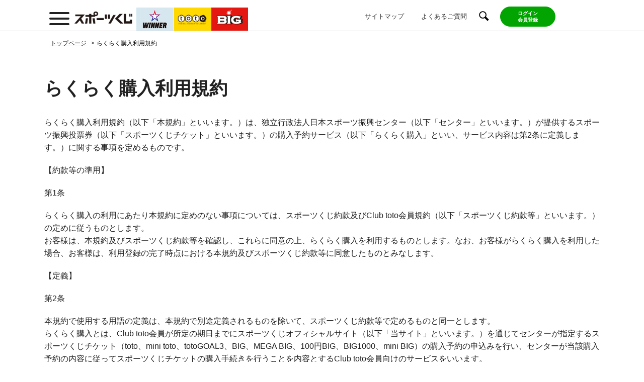

--- FILE ---
content_type: text/html; charset=UTF-8
request_url: https://www.toto-dream.com/stipulation/rakuraku.html
body_size: 10434
content:
  <!DOCTYPE html>
<html prefix="og: http://ogp.me/ns#">
<head>
 <script type="text/javascript">
(function(){
function redirectToBigNoMember(){
        window.location.replace('/big/index.html'+ document.location.search);
}
function redirectToFMLanding(){
  const is_fp_visited = document.cookie.split('; ').find(row => row.startsWith('is_fp_visited'));
  const params = new URLSearchParams(document.location.search.substring(1));
  const cp = params.get("cp");
  const token = params.get("TOKEN");
    if((!is_fp_visited || !is_fp_visited.split("=")[1]) && cp == "fp" && token ){
	document.cookie = "is_fp_visited=1; max-age=31536000; path=/";
        window.location.replace('/landing/famipay/index.html'+ document.location.search);
  }

}
function redirectToWinnerNoMember(){
        window.location.replace('/winner/index.html'+ document.location.search);
}

function topRedirect(){
  if(document.location.pathname == "/big/member.html"
	|| document.location.pathname == "/big/index.html"
	|| document.location.pathname == "/winner/index.html"
	|| document.location.pathname == "/toto/index.html" ){
    redirectToFMLanding();
  }

  const params = new URLSearchParams(document.location.search.substring(1));
		if(document.location.pathname == "/big/member.html" ){
		  redirectToBigNoMember();
		}
		if(document.location.pathname == "/winner/member.html" ){
		  redirectToWinnerNoMember();
		}
}
topRedirect();
}());
</script>
  <script src="//assets.adobedtm.com/3fb4a95d593e4b420e11f482b00de674bf8ed253/satelliteLib-fd2c7fee3ce1783ec86f3eca0f012a26a4f8db32.js"></script>
  <meta charset="UTF-8">
    <meta name="description" content="らくらく購入利用規約スポーツくじ「WINNER・toto・BIG」オフィシャルサイト。 購入方法・当せん確認・販売スケジュールはこちら！" />
<meta name="format-detection" content="telephone=no" />
<meta name="keywords" content="らくらく購入利用規約,規約,スポーツくじ,BIG,toto,サッカーくじ,当せん,当選,くじ" />
<meta property="og:site_name" content="スポーツくじオフィシャルサイト-ネットでも買える高額当せんくじBIG。目指せ億万長者！目指せ最高12億円！" />
<meta property="og:url" content="https://www.toto-dream.com/stipulation/rakuraku.html" />
<meta property="og:image" content="https://www.toto-dream.com//system/files/common/img/global/sport-kuji_ogp.png" />
<meta name="viewport" content="width=device-width,initial-scale=1.0,maximum-scale=1.0,user-scalable=no" />
<meta property="og:description" content="らくらく購入利用規約スポーツくじ「WINNER・toto・BIG」オフィシャルサイト。 購入方法・当せん確認・販売スケジュールはこちら！" />
<meta name="fb:app_id" content="#" />
<meta name="og:type" content="website" />
<title>らくらく購入利用規約｜スポーツくじオフィシャルサイト</title>

    <link rel="stylesheet" media="all" href="/system/files/common/css/reset.css?t8u7yf" />
<link rel="stylesheet" media="all" href="/system/files/common/css/base.css?t8u7yf" />
<link rel="stylesheet" media="all" href="/system/files/common/css/jquery_plugin.css?t8u7yf" />
<link rel="stylesheet" media="all" href="/system/files/common/css/parts.css?t8u7yf" />
<link rel="stylesheet" media="all" href="/system/files/common/css/print.css?t8u7yf" />
<link rel="stylesheet" media="all" href="/system/files/common/css/index.css?t8u7yf" />
<link rel="stylesheet" media="all" href="/themes/dream/css/dream.css?t8u7yf" />
<link rel="stylesheet" media="all" href="/system/files/common/css/index_02.css?t8u7yf" />
<link rel="stylesheet" media="all" href="/system/files/css/common.css?t8u7yf" />
<link rel="stylesheet" media="all" href="/system/files/common/css/template.css?t8u7yf" />
<link rel="stylesheet" media="all" href="/sites/server/files/asset_injector/css/datetimepicker-786d06976303b831e1efe4eab5d8efd4.css?t8u7yf" />

          <link rel="stylesheet" href="/system/files/stipulation/css/common.css" media="all">
        <script type="application/json" data-drupal-selector="drupal-settings-json">{"path":{"baseUrl":"\/","pathPrefix":"","currentPath":"node\/3796","currentPathIsAdmin":false,"isFront":false,"currentLanguage":"ja"},"pluralDelimiter":"\u0003","suppressDeprecationErrors":true,"user":{"uid":0,"permissionsHash":"68980f99e97ee7af665938909f41d42d83094e3aef35fc75ee55100c0de61121"}}</script>
<script src="/sites/server/files/languages/ja_G9w82e6VTVRuoWWle2GlRM8yKb8rfXts10b576L3t1U.js?t8u7yf"></script>
<script src="/core/misc/drupalSettingsLoader.js?v=10.5.8"></script>
<script src="/core/misc/drupal.js?v=10.5.8"></script>
<script src="/core/misc/drupal.init.js?v=10.5.8"></script>
<script src="https://code.jquery.com/jquery-3.7.1.min.js"></script>
<script src="https://cdnjs.cloudflare.com/ajax/libs/jquery-cookie/1.4.1/jquery.cookie.min.js"></script>
<script src="/system/files/common/js/jquery_plugin.js?v=9.20251022"></script>
<script src="/system/files/common/js/template.js?v=9.20251022"></script>
<script src="/system/files/common/js/base.js?v=9.20251022"></script>
<script src="/system/files/common/js/index.js?v=9.20251022"></script>
<script src="/themes/dream/js/global.js?v=9.20251022"></script>
<script src="/themes/dream/js/disable_context_menu.js?v=9.20251022"></script>
<script src="/system/files/common/js/parts.js?v=9.20220801"></script>
<script src="/themes/dream/js/dream.js?v=9.20220801"></script>

            <script src="//j.wovn.io/1" data-wovnio="key=y8X5rp" async></script>
      
      </head>
<body class="path-node page-node-type-general-template">
      <noscript><iframe src="//www.googletagmanager.com/ns.html?id=GTM-NG8RD6D" height="0" width="0" style="display:none;visibility:hidden"></iframe></noscript>
      <script>(function(w,d,s,l,i){w[l]=w[l]||[];w[l].push({'gtm.start':
new Date().getTime(),event:'gtm.js'});var f=d.getElementsByTagName(s)[0],
j=d.createElement(s),dl=l!='dataLayer'?'&l='+l:'';j.async=true;j.src=
'https://www.googletagmanager.com/gtm.js?id='+i+dl;f.parentNode.insertBefore(j,f);
})(window,document,'script','dataLayer','GTM-NG8RD6D');
</script>
      <noscript><iframe src="https://www.googletagmanager.com/ns.html?id=GTM-NG8RD6D" height="0" width="0" style="display:none;visibility:hidden;"></iframe>
</noscript>
  <div class="dialog-off-canvas-main-canvas" data-off-canvas-main-canvas>
      <div id="wrap">
            <header class="header disp-winner disp-toto">
                                        
  <div class="headerTop">
    <div class="headerTopInner">
      <div class="headerTopLeft">
        <span class="headerSpNavToggle">メニュー</span>
        <p class="headerLogo"><a href="/"><img src="/system/files/common/img/logo_sports01.png" alt="スポーツくじ"></a></p>
        <div class="headertabList">
          <a href="/winner/" class="headerTab BG_d6e7f0"><img src="/system/files/common/img/logo_winner01.png" alt="winner"></a>
          <a href="/toto/" class="headerTab headerTab-toto"><img src="/system/files/common/img/logo_toto01.png" alt="toto"></a>
          <a href="/big/" class="headerTab headerTab-big"><img src="/system/files/common/img/logo_big01.png" alt="BIG"></a>
        </div>
      </div>
      <div class="headerTopRight">
        <div class="headerUtility">
          <div class="headerUtilNav">
            <a href="/sitemap/">サイトマップ</a>
            <a href="/faq/">よくあるご質問</a>
          </div>
          <span class="haederSearchToggle"><img src="/system/files/common/img/ico_search01.png" alt="検索用テキストボックスを展開する"></span>
        </div>
        <a style="font-size:2.5vw; font-weight:bold" id="spLoginBtn" href="/redirect?url=https://sp.toto-dream.com/dcs/subos/screen/sm01/ssmb000/PGSSMB00001LinkAffiliateMenuSp.form" class="headerLoginBtn headerLogin-toto js-respoLink" >ログイン<br>会員登録</a>
        <a style="font-size:0.8vw; font-weight:bold" id="pcLoginBtn" href="/redirect?url=https://store.toto-dream.com/dcs/M/MPA/MPA01.do?op=init"                                     class="headerLoginBtn headerLogin-toto js-respoLink" >ログイン<br>会員登録</a>
      </div>
    </div>
  </div>
  <div class="headerSearch">
    <div class="headerSearchInner">
      <form action="/search" method="get" accept-charset="UTF-8">
        <div class="headerSearchBox">
          <input type="search" name="keys" placeholder="キーワード検索" class="headerSearchInput">
          <input type="submit" class="headerSearchBtn" value="検索">
        </div>
      </form>
    </div>
    <p class="headerSearchClose"><span>閉じる</span></p>
  </div>


<div class="pcNavInner">
    <div class="pcNavInnerContentBox">
      <button class="pcNavCloseBtn">&times;</button>
        <div class="pcNavInnerContentWrap">
            <div class="headerPcnavItem">
                <p class="headerPcnavItemTitle">くじ購入</p>
                <ul class="headerPcnavItemList">
                    <li><a href="javascript:linkAttention('winner');">WINNER</a></li>
                    <li><a href="javascript:linkAttention('toto');">toto</a></li>
                    <li><a href="javascript:linkAttention('big');">BIG</a></li>
                </ul>
            </div>
            <div class="headerPcnavItem">
                <p class="headerPcnavItemTitle">くじ結果</p>
                <ul class="headerPcnavItemList">
                    <li><a href="https://store.toto-dream.com/dcs/subos/screen/pi40/spin058/PGSPIN05801InitSelectGameResult.form">WINNER</a></li>
                    <li><a href="https://store.toto-dream.com/dcs/subos/screen/pi04/spin011/PGSPIN01101InitLotResultLsttoto.form">toto</a></li>
                    <li><a href="https://store.toto-dream.com/dcs/subos/screen/pi05/spin014/PGSPIN01401InitLotResultLstBIG.form">BIG</a></li>
                </ul>
            </div>
            <div class="headerPcnavItem">
                <p class="headerPcnavItemTitle">販売日程</p>
                <ul class="headerPcnavItemList">
                    <li><a href="https://store.toto-dream.com/dcs/subos/screen/pi01/spin000/PGSPIN00001InittotoSerLotSchedule.form">toto</a></li>
                    <li><a href="https://store.toto-dream.com/dcs/subos/screen/pi02/spin004/PGSPIN00401InitBIGLotSalesSchedule.form">BIG</a></li>
                </ul>
            </div>
            <div class="headerPcnavItem">
                <p class="headerPcnavItemTitle">当せん確認</p>
                <ul class="headerPcnavItemList">
                    <li><a href="/vote/confirm/p/index.html">toto</a></li>
                    <li><a href="/vote/confirm/p/index.html">BIG</a></li>
                </ul>
            </div>
        </div>

        <div class="pcNavInnerContentWrap">
            <div class="headerPcnavItem">
                <p class="headerPcnavItemTitle">WINNER</p>
                <ul class="headerPcnavItemList">
                    <li><a href="/winner/">WINNERトップ</a></li>
                    <li><a href="/winner/how/">WINNERとは</a></li>
                    <li><a href="/winner/about/">くじの種類</a></li>
                    <li><a href="/winner/buy/web/">購入方法</a></li>
                    <li><a href="/winner/confirm/">当せん確認方法</a></li>
                    <li><a href="/winner/refund/">当せん金受取方法</a></li>
                    <li><a href="/winner/cm/">CM情報</a></li>
                </ul>
            </div>
            <div class="headerPcnavItem">
                <p class="headerPcnavItemTitle">toto</p>
                <ul class="headerPcnavItemList">
                    <li><a href="/toto/">totoトップ</a></li>
                    <li><a href="/toto/how/">totoとは</a></li>
                    <li><a href="/toto/about/">くじの種類</a></li>
                    <li><a href="/toto/buy/web/">購入方法</a></li>
                    <li><a href="/toto/confirm/">当せん確認方法</a></li>
                    <li><a href="/toto/refund/">当せん金受取方法</a></li>
                    <li><a href="/toto/benefit/">マル得情報</a></li>
                </ul>
            </div>
            <div class="headerPcnavItem">
                <p class="headerPcnavItemTitle">BIG</p>
                <ul class="headerPcnavItemList">
                    <li><a href="/big/">BIGトップ</a></li>
                    <li><a href="/big/how/">BIGとは</a></li>
                    <li><a href="/big/about/">くじの種類</a></li>
                    <li><a href="/big/buy/web/">購入方法</a></li>
                    <li><a href="/big/confirm/">当せん確認方法</a></li>
                    <li><a href="/big/refund/">当せん金受取方法</a></li>
                    <li><a href="/big/benefit/">マル得情報</a></li>
                    <li><a href="/press_big/">BIG1等当せん情報</a></li>
                    <li><a href="/big/cm/">CM情報</a></li>
                </ul>
            </div>
            <div class="headerPcnavItem">
                <p class="headerPcnavItemTitle">Club toto（会員制度）</p>
                <ul class="headerPcnavItemList">
                    <li><a href="/club/">Club totoトップ</a></li>
                    <li><a href="/club/point.html">会員制度のご紹介</a></li>
                    <li><a href="/club/add_info.html">お支払方法の追加</a></li>
                    <li><a href="/club/takeover001.html">初めてログインされる方へ</a></li>
                    <li><a href="/club/takeover005.html">ログインでお困りの方へ</a></li>
                </ul>
                <p class="headerPcnavItemTitle _2">らくらく購入</p>
                <ul class="headerPcnavItemList">
                    <li><a href="/club/rakuraku.html">らくらく購入とは</a></li>
                    <li><a href="/club/rakuraku_manual_01.html" target="_blank">らくらく購入登録手順マニュアル</a></li>
                </ul>
            </div>
        </div>

        <div class="pcNavInnerContentWrap _2">
            <p class="headerPcnavItemTitle"><a href="/campaign/">キャンペーン一覧</a></p>
            <p class="headerPcnavItemTitle"><a href="/information/">お知らせ</a></p>
            <p class="headerPcnavItemTitle"><a href="/press/">プレスリリース</a></p>
            <p class="headerPcnavItemTitle"><a href="/maintenance/">メンテナンス情報</a></p>
            <p class="headerPcnavItemTitle"><a href="/stipulation/">規約</a></p>
        </div>
    </div>
</div>
                    <div>
        
        
  
  </div>

              </header>
      <div class="headerSearchOverlay"></div>
      <section id="core-outer-wrapper" class="outer-wrapper clearfix">
        <div id="core-layout" class=" inner-wrapper clearfix">
                  </div>
      </section>
                          <div>
        
        <nav class="dirpath">
  <ul>
                  <li><a href="/"><span>トップページ</span></a></li>
                        <li><span>らくらく購入利用規約</span></li>
            </ul>
</nav>
  
  </div>

                    <main class="">
                <div>
    <div data-drupal-messages-fallback class="hidden"></div>    
                <div class="mainInner">
		      <div class="c-h1" id="link02">
		        <h1 class="c-h1Title02">らくらく購入利用規約</h1>
		      </div>
        <p class="c-txt">らくらく購入利用規約（以下「本規約」といいます。）は、独立行政法人日本スポーツ振興センター（以下「センター」といいます。）が提供するスポーツ振興投票券（以下「スポーツくじチケット」といいます。）の購入予約サービス（以下「らくらく購入」といい、サービス内容は第2条に定義します。）に関する事項を定めるものです。</p>
        <p class="c-txt">【約款等の準用】</p>
        <p class="c-txt">第1条</p>
        <p class="c-txt">らくらく購入の利用にあたり本規約に定めのない事項については、スポーツくじ約款及びClub toto会員規約（以下「スポーツくじ約款等」といいます。）の定めに従うものとします。<br> お客様は、本規約及びスポーツくじ約款等を確認し、これらに同意の上、らくらく購入を利用するものとします。なお、お客様がらくらく購入を利用した場合、お客様は、利用登録の完了時点における本規約及びスポーツくじ約款等に同意したものとみなします。
        </p>
        <p class="c-txt">【定義】</p>
        <p class="c-txt">第2条</p>
        <p class="c-txt">本規約で使用する用語の定義は、本規約で別途定義されるものを除いて、スポーツくじ約款等で定めるものと同一とします。<br> らくらく購入とは、Club toto会員が所定の期日までにスポーツくじオフィシャルサイト（以下「当サイト」といいます。）を通じてセンターが指定するスポーツくじチケット（toto、mini toto、totoGOAL3、BIG、MEGA BIG、100円BIG、BIG1000、mini BIG）の購入予約の申込みを行い、センターが当該購入予約の内容に従ってスポーツくじチケットの購入手続きを行うことを内容とするClub toto会員向けのサービスをいいます。</p>
        <p class="c-txt">【利用登録】</p>
        <p class="c-txt">第3条</p>
        <p class="c-txt">1.お客様は、らくらく購入の利用を希望する場合、センターに対し、センター所定の方法により利用登録の申込みを行うものとします。</p>
        <p class="c-txt">2.センターは、利用登録の申込みの際にお客様が入力したClub toto会員ID又はニックネーム（以下「会員ID等」といいます。）とパスワードが一致したことをもって、当該らくらく購入の利用登録の申込みがお客様本人によってなされたものとみなします。</p>
        <p class="c-txt">3.センターは、利用登録の申込みがセンター所定の条件を満たす場合、当該申込みを承諾するものとし、かかる承諾をもって、お客様によるらくらく購入の利用登録が完了するものとします。</p>
        <p class="c-txt">【らくらく購入提供機能】</p>
        <p class="c-txt">第4条</p>
        <p class="c-txt">1.お客様は、センターにより公示（公示が変更された場合を含みます。以下同じとします。）されているスポーツくじ販売開催回について、スポーツくじチケットのくじ種（以下「くじ種」といいます。）毎に別途定められた範囲において、対象とするくじ種、らくらく購入を開始する開催回（以下「指定開始開催回」といいます。）、購入曜日（以下「指定曜日」といいます。）、購入予約口数及び決済手段を指定し、センターに対しらくらく購入によるスポーツくじチケットの購入申込みを行います。</p>
        <p class="c-txt">2.センターは、らくらく購入によるスポーツくじチケットの購入申込みがセンター所定の条件を満たすことを確認した場合、当該申込みを受け付けるものとします。当該申込みが受け付けられた場合、お客様が申し込んだ内容に従い、対象とされたスポーツくじチケットのくじ種に係る、受付の時点でセンターにより公示されていたスポーツくじ販売開催回のうち指定開始開催回以降のもの全て（販売期間が重複する場合も含みます。）が、らくらく購入の対象となります。</p>
        <p class="c-txt">【「継続」オプション】</p>
        <p class="c-txt">第5条</p>
        <p class="c-txt">1.「継続」オプションとは、らくらく購入について、お客様があらかじめ登録した購入予約内容に基づき、「継続」オプションの申込み時から申込みの年の翌年12月31日までの期間（以下「継続期間」といいます。）の全てのスポーツくじ販売開催回において、お客様の個別の操作によらず、スポーツくじチケットの購入を自動的に予約する機能をいいます。</p>
        <p class="c-txt">2.お客様は、当サイトを通じて、いつでも「継続」オプションの利用開始の申込みを行うことができます。センターは、当該申込みがセンター所定の条件を満たすことを確認した場合、当該申込みを受け付けるものとします。</p>
        <p class="c-txt">3.センターは、利用開始の申込みの際にお客様が入力した会員ID等とパスワードが一致したことをもって、当該利用開始の申込みがお客様本人によってなされたものとみなします。</p>
        <p class="c-txt">4.らくらく購入の「継続」オプションは、お客様により「継続」オプション終了の手続きがなされない限り、継続期間満了まで継続し、継続期間満了時に終了するものとします。ただし、センターは、センターが別途指定する時に、お客様に対し、センター所定の方法により、「継続」オプションを継続する意思（以下「継続意思」といいます。）の有無を確認するものとし、お客様が継続意思を有するものと認められた場合には、現継続期間満了時の属する年の翌々年の12月31日まで継続期間が延長されるものとし、その後も同様とします。</p>
        <p class="c-txt">【「毎月特定の日に追加購入」オプション】</p>
        <p class="c-txt">第6条</p>
        <p class="c-txt">1.「毎月特定の日に追加購入」オプションとは、らくらく購入について、お客様があらかじめ登録した申込み内容に基づき、毎月特定の日（以下「特定日」といいます。）に、お客様の個別の操作によらず、自動的にスポーツくじチケットの追加購入を予約する機能をいいます。</p>
        <p class="c-txt">2.お客様は、当サイトを通じて、いつでもらくらく購入の「毎月特定の日に追加購入」オプション利用開始の申込みを行うことができます。センターは、当該申込みがセンター所定の条件を満たすことを確認した場合、当該申込みを受け付けるものとします。</p>
        <p class="c-txt">3.らくらく購入の「毎月特定の日に追加購入」オプションを利用して購入することができるスポーツくじの口数は、「毎月特定の日に追加購入」オプションの申込み時においてらくらく購入する口数として指定されている口数となります。</p>
        <p class="c-txt">4.センターは、お客様が入力した会員ID等とパスワードが一致したことをもって、らくらく購入の「毎月特定の日に追加購入」オプション利用開始の申込みがお客様本人によってなされたものとみなします。</p>
        <p class="c-txt">【購入処理】</p>
        <p class="c-txt">第7条</p>
        <p class="c-txt">1.らくらく購入の購入処理は、当該らくらく購入の対象となったスポーツくじチケットに係る、別途センターが指定する時間内で、センターが任意に決定した時に行います。</p>
        <p class="c-txt">2.指定曜日がらくらく購入の対象となったスポーツくじ販売の特定の開催回（以下「らくらく購入対象開催回」といいます。）に係る販売期間内において複数存在する場合は、当該らくらく購入対象開催回に係る販売期間の終了日に最も近い指定曜日に購入処理を行います。</p>
        <p class="c-txt">3.指定曜日がらくらく購入対象開催回に係る販売期間に含まれない場合、又はらくらく購入の申込みの時点でらくらく購入対象開催回に係る販売期間内における指定曜日が過ぎている場合（前項に基づき購入処理が可能な場合を除きます。）は、当該らくらく購入対象開催回に係る販売期間の終了日に購入処理を行います。</p>
        <p class="c-txt">4.「毎月特定の日に追加購入」オプションの申込みが受け付けられた場合において、お客様が登録した特定日がその月に無いときは、月末に購入処理を行います。</p>
        <p class="c-txt">5.「毎月特定の日に追加購入」オプションの申込みが受け付けられた場合において、お客様が登録した特定日が、「毎月特定の日に追加購入」オプションの対象となったくじ種に係る複数のらくらく購入対象開催回に係る販売期間に含まれるときは、その全ての開催回について、購入処理を行います。</p>
        <p class="c-txt">6.センターは、らくらく購入の購入処理時において、何らかの理由でお客様の指定決済手段による決済処理を行うことができなかった場合又はらくらく購入サービスの運営上購入処理の中止が必要とセンターが判断した場合、らくらく購入による購入に係る当該くじ販売開催回に関する全部又は一部のスポーツくじチケットの購入手続きを行わないものとします。センターは、本項に定める取扱いによりお客様に生じた損害について、何ら責任を負いません。</p>
        <p class="c-txt">7.お客様は、第1項から第5項までの定めに基づく購入の結果並びに前項に定める取扱い及びセンターの免責について、一切の異議を述べることができないことにあらかじめ同意するものとします。</p>
        <p class="c-txt">【らくらく購入取引時の通知】</p>
        <p class="c-txt">第8条</p>
        <p class="c-txt">1.センターは、らくらく購入に関する以下の処理について、センター所定の方法によりお客様に通知します（センターが必要と認める場合には当サイトで告知する方法によります。）。</p>
        <ul class="c-listNum02">
          <li>らくらく購入の利用登録完了</li>
          <li>らくらく購入の申込み内容変更完了</li>
          <li>らくらく購入の利用登録解除</li>
          <li>らくらく購入の購入処理前日の事前確認</li>
          <li>らくらく購入の購入処理完了</li>
          <li>らくらく購入の購入処理の不能又は中止</li>
          <li>らくらく購入の「継続」オプション継続意思確認</li>
          <li>らくらく購入の期間終了</li>
        </ul>
        <p class="c-txt">2.お客様は、センターから連絡可能なメールアドレスを登録・更新するものとし、センターは第1項に定める通知が届かないこと又は当サイトでの告知をお客様が認識しなかったことによりお客様に生じた損害について、何ら責任を負いません。</p>
        <p class="c-txt">【らくらく購入の予約内容変更、解除】</p>
        <p class="c-txt">第9条</p>
        <p class="c-txt">1.お客様は、らくらく購入の購入処理実施前日まで、らくらく購入の申込み解除又は申込み内容の変更を行うことができます。申込み内容の変更の場合においては、センターは、当該変更後の申込み内容がセンター所定の条件を満たすことを確認した場合、当該変更を受け付けるものとします。</p>
        <p class="c-txt">2.センターは、お客様が入力した会員ID等とパスワードが一致したことをもって、らくらく購入の申込み解除又は申込み内容の変更の依頼がお客様本人によってなされたものとみなします。</p>
        <p class="c-txt">【予約状況、購入履歴の表示】</p>
        <p class="c-txt">第10条</p>
        <p class="c-txt">1.センターは、公示済みのスポーツくじ販売開催回及びお客様によるらくらく購入の申込み内容を当サイトに表示します。</p>
        <p class="c-txt">2.センターは、らくらく購入の購入処理を完了したスポーツくじの内容を当サイトの購入履歴に表示します。</p>
        <p class="c-txt">【サービスの変更、終了】</p>
        <p class="c-txt">第11条</p>
        <p class="c-txt">センターは､当サイトに一定期間告知することにより､らくらく購入を変更、終了又は中止することができるものとします｡なお、センターは、本条に基づきセンターがらくらく購入を変更、終了又は中止したことによりお客様に発生した損害等について、一切責任を負いません。</p>
        <p class="c-txt">【死亡時のお取扱い】</p>
        <p class="c-txt">第12条</p>
        <p class="c-txt">センターは、らくらく購入の申込み後にお客様が死亡した場合その他センターが必要と判断した場合、お客様又はお客様の相続人によるらくらく購入の利用を終了させることができるものとします。</p>
        <p class="c-txt">【免責】</p>
        <p class="c-txt">第13条</p>
        <p class="c-txt">1.センターがらくらく購入に関連してお客様に発生した損害に対して責任を負う場合においても、センターは、逸失利益、拡大損害、間接損害その他特別事情に基づく損害について、一切責任を負いません。</p>
        <p class="c-txt">2.本規約はお客様に予告することなく変更されることがあります。また、センターは、当該変更によりお客様に発生した損害について、一切責任を負いません。</p>
        <p class="c-txt">制定　平成25年2月　最終改定 2024（令和6）年9月1日</p>
      </div>

  
  </div>

            </main>
                    <footer class="footer js-footer disp-top">
          <p class="pageTopBtn js-pageTop"><a href="#" class="pageTopAnchor js-scroll">このページのトップへ戻る</a></p>
          <div class="footerNavWrap">
            <div class="snsBtnWrap">
              <a href="http://twitter.com/intent/tweet?text=%e3%83%8d%e3%83%83%e3%83%88%e3%81%a7%e3%82%82%e8%b2%b7%e3%81%88%e3%82%8b%e9%ab%98%e9%a1%8d%e5%bd%93%e3%81%9b%e3%82%93%e3%81%8f%e3%81%98BIG%e3%80%82%e7%9b%ae%e6%8c%87%e3%81%9b%e5%84%84%e4%b8%87%e9%95%b7%e8%80%85%ef%bc%81%e7%9b%ae%e6%8c%87%e3%81%9b%e6%9c%80%e9%ab%986%e5%84%84%e5%86%86%ef%bc%81&amp;url=https://www.toto-dream.com/" target="_blank" class="snsBtn"><img src="/system/files/common/img/ico_twitter01.png" alt="twitter"></a>
              <script>!function(d,s,id){var js,fjs=d.getElementsByTagName(s)[0],p=/^http:/.test(d.location)?'http':'https';if(!d.getElementById(id)){js=d.createElement(s);js.id=id;js.src=p+'://platform.twitter.com/widgets.js';fjs.parentNode.insertBefore(js,fjs);}}(document, 'script', 'twitter-wjs');</script>
              <a href="http://www.facebook.com/share.php?u=https://www.toto-dream.com/" target="_blank" class="snsBtn"><img src="/system/files/common/img/ico_FB01.png" alt="facebook"></a>
            </div>
            <div class="footerNav">
            <p class="footerNavItem"><a href="/" class="footerNavLink footerNavLinkTop footerNavLinkGrandTop">スポーツくじトップ</a></p>
            <div class="footerNavCol footerNavCol2">
                <div class="footerNavCnt js-spAccWrap js-accWrap">
                    <p class="footerSpAccBtn js-spAccBtn js-accBtn">WINNER</p>
                    <div class="js-spAccCnt js-accCnt">
                        <dl class="js-spAccCntInner js-accCntInner">
                            <dt class="footerNavItem"><a href="/winner/" class="footerNavLink footerNavLinkTop">WINNERトップ</a></dt>
                            <dd class="footerNavItem footerNavListWrap footerNavListColumn">
                                <ul class="footerNavList footerNavItem">
                                    <li class="footerNavItem"><a href="/winner/how/" class="footerNavLink">WINNERとは</a></li>
                                    <li class="footerNavItem"><a href="/winner/buy/" class="footerNavLink">WINNER購入方法</a></li>
                                    <li class="footerNavItem"><a href="/winner/confirm/" class="footerNavLink">当せん確認方法</a></li>
                                    <li class="footerNavItem"><a href="/winner/refund/" class="footerNavLink">当せん金受取方法</a></li>
                                    <li class="footerNavItem"><a href="/winner/attention/index.html" class="footerNavLink">WINNERをtoto・<br class="pcOnly">BIGと一緒に<br class="pcOnly">購入する場合</a></li>
                                </ul>
                            </dd>
                        </dl>
                    </div>
                </div>
            </div>
            <div class="footerNavCol footerNavCol2">
                <div class="footerNavCnt js-spAccWrap js-accWrap">
                    <p class="footerSpAccBtn js-spAccBtn js-accBtn">toto</p>
                    <div class="js-spAccCnt js-accCnt">
                        <dl class="js-spAccCntInner js-accCntInner">
                            <dt class="footerNavItem"><a href="/toto/" class="footerNavLink footerNavLinkTop">totoトップ</a></dt>
                            <dd class="footerNavItem footerNavListWrap footerNavListColumn">
                                <ul class="footerNavList footerNavItem">
                                    <li class="footerNavItem"><a href="/toto/how/" class="footerNavLink">totoとは</a></li>
                                    <li class="footerNavItem"><a href="/toto/buy/" class="js-respoLink footerNavLink">toto購入方法</a></li>
                                    <li class="footerNavItem"><a href="/toto/confirm/" class="footerNavLink">当せん確認方法</a></li>
                                    <li class="footerNavItem"><a href="/toto/refund/" class="footerNavLink">当せん金受取方法</a></li>
                                </ul>
                            </dd>
                        </dl>
                    </div>
                </div>
            </div>
            <div class="footerNavCol footerNavCol2">
                <div class="footerNavCnt js-spAccWrap js-accWrap">
                    <p class="footerSpAccBtn js-spAccBtn js-accBtn">BIG</p>
                    <div class="js-spAccCnt js-accCnt">
                        <dl class="js-spAccCntInner js-accCntInner">
                            <dt class="footerNavItem"><a href="/big/" class="footerNavLink footerNavLinkTop">BIGトップ</a></dt>
                            <dd class="footerNavItem footerNavListWrap footerNavListColumn">
                                <ul class="footerNavList footerNavItem">
                                    <li class="footerNavItem"><a href="/big/how/" class="footerNavLink">BIGとは</a></li>
                                    <li class="footerNavItem"><a href="/big/buy/" class="footerNavLink">BIG購入方法</a></li>
                                    <li class="footerNavItem"><a href="/big/confirm/" class="footerNavLink">当せん確認方法</a></li>
                                    <li class="footerNavItem"><a href="/big/refund/" class="footerNavLink">当せん金受取方法</a></li>
                                </ul>
                            </dd>
                        </dl>
                    </div>
                </div>
            </div>
            <div class="footerNavCol footerNavCol2">
                <div class="footerNavCnt js-spAccWrap js-accWrap">
                    <p class="footerSpAccBtn js-spAccBtn js-accBtn">Club toto</p>
                    <div class="js-spAccCnt js-accCnt">
                        <dl class="js-spAccCntInner js-accCntInner">
                            <dt class="footerNavItem"><a href="/club/" class="footerNavLink footerNavLinkTop">Club totoトップ</a></dt>
                            <dd class="footerNavItem footerNavListWrap footerNavListColumn">
                                <ul class="footerNavList footerNavItem">
                                    <li class="footerNavItem"><a href="/club/admission.html" class="footerNavLink">入会手続きのご案内</a></li>
                                    <li class="footerNavItem"><a href="/club/point.html" class="footerNavLink">会員制度のご紹介</a></li>
                                    <li class="footerNavItem"><a href="/club/takeover001.html" class="footerNavLink">初めてログインされる方へ</a></li>
                                    <li class="footerNavItem"><a href="/club/takeover005.html" class="footerNavLink">ログインでお困りの方へ</a></li>
                                    <li class="footerNavItem"><a href="/club/rakuraku.html" class="footerNavLink">らくらく購入</a></li>
                                    <li class="footerNavItem pcOnly"><a href="/club/rakuraku_manual_01.html" class="footerNavLink /club/rakuraku_manual_01.html rakuraku_popup">らくらく購入登録手順マニュアル</a></li>
                                    <li class="footerNavItem spOnly"><a href="/club/rakuraku_manual_02.html" target="_blank" class="footerNavLink js-respoLink">らくらく購入登録手順マニュアル</a></li>
                                </ul>
                            </dd>
                        </dl>
                    </div>
                </div>
            </div>
            <div class="footerNavCol footerNavCol1">
                <ul class="footerNavList footerNavItem">
                    
                    <li class="footerNavItem"><a href="/campaign/index.html" class="footerNavLink mt0">キャンペーン一覧</a></li>
                    <li class="footerNavItem"><a href="/information/" class="footerNavLink">お知らせ</a></li>
                    <li class="footerNavItem"><a href="/press/" class="footerNavLink">プレスリリース</a></li>
                    <li class="footerNavItem"><a href="/maintenance/" class="footerNavLink">メンテナンス情報</a></li>
                </ul>
            </div>
            <div class="footerNavCol footerNavCol2">
                <div class="footerNavCnt">
                    <div class="footerNavList footerNavAside footerNavItem">
                        <div class="footerNavAsideRow">
                            <a href="/faq/" class="footerNavLink footerNavLinkTop">よくあるご質問</a>
                            <a href="https://store.toto-dream.com/dcs/subos/screen/pm11/spmb046/PGSPMB04601InitForm.form" target="_blank"class="footerNavLink footerNavAltWin js-respoLink" data-sp-link="https://sp.toto-dream.com/dcs/subos/screen/sm11/ssmb051/PGSSMB05101InitMailMagConf.form">メールマガジン</a>
                        </div>
                        <div class="footerNavAsideRow">
                            <a href="/sitemap/" class="footerNavLink">サイトマップ</a>
                            <a href="/stipulation/" class="footerNavLink footerNavLinkBold js-spAccCnt">規約</a>
                        </div>
                        <div class="footerNavAsideRow">
                            <a href="/stipulation/privacy.html" class="footerNavLink">プライバシーポリシー</a>
                            <a href="/stipulation/specific.html" class="footerNavLink">特定商取引法に<br class="spOnly">基づく表示</a> 
                        </div>
                        <div class="footerNavAsideRow"> 
                            <a href="/license/" class="footerNavLink">ライセンス</a>
                        </div>
                    </div>
                </div>
            </div>
        </div>
        <div class="footerNavBnr">
            <a href="/redirect?url=https://www.toto-growing.com/" class="footerNavBnrLink" target="_blank"><img src="/system/files/common/img/bnr_growing01.jpg" alt="totoスポーツ応援サイト GROWING 全てのスポーツにエールを"></a>
            <a href="/redirect?url=https://www.jpnsport.go.jp/" class="footerNavBnrLink" target="_blank"><img src="/system/files/common/img/bnr_sports01.gif" alt="JAPAN SPORT COUNCIL 日本スポーツ振興センター"></a>
        </div>
            <p class="footerPageNotice"><span>19歳未満の方の購入又は譲り受けは法律で禁じられています。払戻金も受け取れません。</span></p>
          </div>
          <p class="footerCopy"><small>All Rights Reserved, Copyright(c), JAPAN SPORT COUNCIL</small></p>
        </footer>
          </div>
    <div>
        
        <nav class="headerSpNavWrap disp-toto">
  <div class="headerSpNavInner">
    <form action="/search" method="get" accept-charset="UTF-8">
      <div class="headerSpSearch">
        <div class="headerSpSearchBox">
          <input type="submit" class="headerSpSearchBtn" value="検索する">
          <div class="headerSpSearchInputWrap">
            <p class="headerSpSearchInputInner">
              <input type="text" placeholder="キーワード検索" class="headerSpSearchInput" name="keys">
            </p>
          </div>
        </div>
      </div>
    </form>
    <div class="headerSpNav">
      <div class="headerSpnavItem spNavGlobal spNavTop"><a href="/" class="headerSpNavLink">スポーツくじトップ</a></div>
      <div class="js-accWrap">
        <div class="headerSpnavItem spNavAccBtn spNavKuji js-accBtn"><span class="headerSpNavLink">くじ購入</span></div>
        <div class="js-accCnt" style="display: none;">
          <ul class="headerSpnavListLocal spNavListKuji js-accCntInner">
            <li class="headerSpnavItem spNavLocal"><a href="javascript:linkAttention('winner');" class="headerSpNavLink">WINNER</a></li>
            <li class="headerSpnavItem spNavLocal"><a href="javascript:linkAttention('toto');" class="headerSpNavLink">toto</a></li>
            <li class="headerSpnavItem spNavLocal"><a href="javascript:linkAttention('big');" class="headerSpNavLink">BIG</a></li>
          </ul>
        </div>
      </div>
      <div class="js-accWrap">
        <div class="headerSpnavItem spNavAccBtn spNavKuji js-accBtn"><span class="headerSpNavLink">くじ結果</span></div>
        <div class="js-accCnt" style="display: none;">
          <ul class="headerSpnavListLocal spNavListKuji js-accCntInner">
            <li class="headerSpnavItem spNavLocal"><a href="https://sp.toto-dream.com/dcs/subos/screen/si42/ssin060/PGSSIN06001InitSelectGameResult.form" class="headerSpNavLink">WINNER</a></li>
            <li class="headerSpnavItem spNavLocal"><a href="https://sp.toto-dream.com/dcs/subos/screen/si04/ssin007/PGSSIN00701InittotoSerLotRsltList.form" class="headerSpNavLink">toto</a></li>
            <li class="headerSpnavItem spNavLocal"><a href="https://sp.toto-dream.com/dcs/subos/screen/si05/ssin003/PGSSIN00301InitBIGSerLotRsltList.form" class="headerSpNavLink">BIG</a></li>
          </ul>
        </div>
      </div>
      <div class="js-accWrap">
        <div class="headerSpnavItem spNavAccBtn spNavKuji js-accBtn"><span class="headerSpNavLink">販売日程</span></div>
        <div class="js-accCnt" style="display: none;">
          <ul class="headerSpnavListLocal spNavListKuji js-accCntInner">
            <li class="headerSpnavItem spNavLocal"><a href="https://sp.toto-dream.com/dcs/subos/screen/si01/ssin025/PGSSIN02501InitScheduletotoSP.form" class="headerSpNavLink">toto</a></li>
            <li class="headerSpnavItem spNavLocal"><a href="https://sp.toto-dream.com/dcs/subos/screen/si02/ssin023/PGSSIN02301InitScheduleBIGSP.form" class="headerSpNavLink">BIG</a></li>
          </ul>
        </div>
      </div>
      <div class="js-accWrap">
        <div class="headerSpnavItem spNavAccBtn spNavKuji js-accBtn"><span class="headerSpNavLink">当せん確認</span></div>
        <div class="js-accCnt" style="display: none;">
          <ul class="headerSpnavListLocal spNavListKuji js-accCntInner">
            <li class="headerSpnavItem spNavLocal"><a href="/vote/confirm/s/index.html" class="headerSpNavLink">toto</a></li>
            <li class="headerSpnavItem spNavLocal"><a href="/vote/confirm/s/index.html" class="headerSpNavLink">BIG</a></li>
          </ul>
        </div>
      </div>
      <div class="js-accWrap">
        <div class="headerSpnavItem spNavAccBtn spNavKuji js-accBtn"><span class="headerSpNavLink">らくらく購入（定期購入）</span></div>
        <div class="js-accCnt" style="display: none;">
          <ul class="headerSpnavListLocal spNavListKuji js-accCntInner">
            <li class="headerSpnavItem spNavLocal"><a href="/club/rakuraku.html" class="headerSpNavLink">らくらく購入とは</a></li>
            <li class="headerSpnavItem spNavLocal"><a href="/club/rakuraku_manual_02.html" target="_blank" class="headerSpNavLink">らくらく購入登録手順マニュアル</a></li>
          </ul>
        </div>
      </div>

            <div class="js-accWrap ">
        <div class="headerSpnavItem spNavAccBtn spNavWinner js-accBtn "><span class="headerSpNavLink">WINNER</span></div>
        <div class="js-accCnt">
          <ul class="headerSpnavListLocal spNavListWinner js-accCntInner">
                        <li class="headerSpnavItem spNavLocal">
              <a href="/winner/index.html"  class="headerSpNavLink">WINNERトップ</a>
            </li>
                        <li class="headerSpnavItem spNavLocal">
              <a href="/winner/how/"  class="headerSpNavLink">WINNERとは</a>
            </li>
                        <li class="headerSpnavItem spNavLocal">
              <a href="/winner/about/"  class="headerSpNavLink">くじの種類</a>
            </li>
                        <li class="headerSpnavItem spNavLocal">
              <a href="/winner/buy/"  class="headerSpNavLink">購入方法</a>
            </li>
                        <li class="headerSpnavItem spNavLocal">
              <a href="/winner/confirm/"  class="headerSpNavLink">当せん確認方法</a>
            </li>
                        <li class="headerSpnavItem spNavLocal">
              <a href="/winner/refund/"  class="headerSpNavLink">当せん金受取方法</a>
            </li>
                        <li class="headerSpnavItem spNavLocal">
              <a href="/winner/cm/"  class="headerSpNavLink">CM情報</a>
            </li>
                      </ul>
        </div>
      </div>
            <div class="js-accWrap ">
        <div class="headerSpnavItem spNavAccBtn spNavToto js-accBtn "><span class="headerSpNavLink">toto</span></div>
        <div class="js-accCnt">
          <ul class="headerSpnavListLocal spNavListToto js-accCntInner">
                        <li class="headerSpnavItem spNavLocal">
              <a href="/toto/index.html"  class="headerSpNavLink">totoトップ</a>
            </li>
                        <li class="headerSpnavItem spNavLocal">
              <a href="/toto/how/index.html"  class="headerSpNavLink">totoとは</a>
            </li>
                        <li class="headerSpnavItem spNavLocal">
              <a href="/toto/about/index.html"  class="headerSpNavLink">くじの種類</a>
            </li>
                        <li class="headerSpnavItem spNavLocal">
              <a href="/toto/buy/index.html"  class="headerSpNavLink">購入方法</a>
            </li>
                        <li class="headerSpnavItem spNavLocal">
              <a href="/toto/confirm/"  class="headerSpNavLink">当せん確認方法</a>
            </li>
                        <li class="headerSpnavItem spNavLocal">
              <a href="/toto/refund/"  class="headerSpNavLink">当せん金受取方法</a>
            </li>
                        <li class="headerSpnavItem spNavLocal">
              <a href="/toto/benefit/"  class="headerSpNavLink">マル得情報</a>
            </li>
                      </ul>
        </div>
      </div>
            <div class="js-accWrap ">
        <div class="headerSpnavItem spNavAccBtn spNavBig js-accBtn "><span class="headerSpNavLink">BIG</span></div>
        <div class="js-accCnt">
          <ul class="headerSpnavListLocal spNavListBig js-accCntInner">
                        <li class="headerSpnavItem spNavLocal">
              <a href="/big/index.html"  class="headerSpNavLink">BIGトップ</a>
            </li>
                        <li class="headerSpnavItem spNavLocal">
              <a href="/big/how/index.html"  class="headerSpNavLink">BIGとは</a>
            </li>
                        <li class="headerSpnavItem spNavLocal">
              <a href="/big/about/index.html"  class="headerSpNavLink">くじの種類</a>
            </li>
                        <li class="headerSpnavItem spNavLocal">
              <a href="/big/buy/index.html"  class="headerSpNavLink">BIG購入方法</a>
            </li>
                        <li class="headerSpnavItem spNavLocal">
              <a href="/big/confirm/index.html"  class="headerSpNavLink">当せん確認方法</a>
            </li>
                        <li class="headerSpnavItem spNavLocal">
              <a href="/big/refund/index.html"  class="headerSpNavLink">当せん金受取方法</a>
            </li>
                        <li class="headerSpnavItem spNavLocal">
              <a href="/big/benefit/index.html"  class="headerSpNavLink">BIGマル得情報</a>
            </li>
                        <li class="headerSpnavItem spNavLocal">
              <a href="/big/cm/"  class="headerSpNavLink">BIG CM情報</a>
            </li>
                      </ul>
        </div>
      </div>
            <div class="js-accWrap ">
        <div class="headerSpnavItem spNavAccBtn spNavClub js-accBtn "><span class="headerSpNavLink">Club toto</span></div>
        <div class="js-accCnt">
          <ul class="headerSpnavListLocal spNavListClub js-accCntInner">
                        <li class="headerSpnavItem spNavLocal">
              <a href="/club/"  class="headerSpNavLink">Club totoトップ</a>
            </li>
                        <li class="headerSpnavItem spNavLocal">
              <a href="/club/point.html"  class="headerSpNavLink">会員制度のご紹介</a>
            </li>
                        <li class="headerSpnavItem spNavLocal">
              <a href="/club/add_info.html"  class="headerSpNavLink">お支払い方法の追加</a>
            </li>
                        <li class="headerSpnavItem spNavLocal">
              <a href="/club/takeover001.html"  class="headerSpNavLink">初めてログインされる方へ</a>
            </li>
                        <li class="headerSpnavItem spNavLocal">
              <a href="/club/takeover005.html"  class="headerSpNavLink">ログインでお困りの方へ</a>
            </li>
                      </ul>
        </div>
      </div>
            <ul class="headerSpnavListGlobal">
                <li class="headerSpnavItem spNavGlobal">
          <a href="/campaign/index.html"  class="headerSpNavLink">キャンペーン一覧</a>
        </li>
                <li class="headerSpnavItem spNavGlobal">
          <a href="/information/index.html"  class="headerSpNavLink">お知らせ</a>
        </li>
                <li class="headerSpnavItem spNavGlobal">
          <a href="/press/index.html"  class="headerSpNavLink">プレスリリース</a>
        </li>
                <li class="headerSpnavItem spNavGlobal">
          <a href="/maintenance/index.html"  class="headerSpNavLink">メンテナンス情報</a>
        </li>
                <li class="headerSpnavItem spNavGlobal">
          <a href="/stipulation/"  class="headerSpNavLink">規約</a>
        </li>
              </ul>
    </div>
    <div class="headerSpNavLang js-langSp">
      <a href="javascript:void(0);" id="langJaSp" data-value="ja"><span>JA</span></a>
      <a href="javascript:void(0);" id="langEnSp" data-value="en"><span>EN</span></a>
    </div>
    <p class="headerSpNavClose"><span class="headerSpNavCloseBtn">閉じる</span></p>
  </div>
</nav>
<div class="headerSpNavBodyBlocker"></div>

  
  </div>


  </div>


<script src="/sites/server/files/asset_injector/js/fu_tsutazhiyu-ffb44c2d96f2943327522e00c62139a9.js?t8u7yf"></script>

<script type="text/javascript">_satellite.pageBottom();</script>
  <script type="text/javascript">
    (function () {
      var tagjs = document.createElement("script");
      var s = document.getElementsByTagName("script")[0];
      tagjs.async = true;
      tagjs.src = "//s.yjtag.jp/tag.js#site=aAwtdHZ";
      s.parentNode.insertBefore(tagjs, s);
    }());
  </script>
  <noscript>
    <iframe src="//b.yjtag.jp/iframe?c=aAwtdHZ" width="1" height="1" frameborder="0" scrolling="no" marginheight="0" marginwidth="0"></iframe>
  </noscript>
</body>
</html>


--- FILE ---
content_type: text/css; charset=UTF-8
request_url: https://www.toto-dream.com/system/files/stipulation/css/common.css
body_size: 27
content:
@charset "utf-8";

.c-listNum02 li:before {
	content: '('counter(calc-ex03)')';
}
.c-txt {
	word-break: normal;
}

.link-blue a{
	color: #1449c2;
	text-decoration: underline;
}
.link-blue a:hover{
	opacity: 0.8;
}

--- FILE ---
content_type: text/javascript;charset=utf-8
request_url: https://penta.a.one.impact-ad.jp/dd?oid=5cdae88871b1b389&rft=k&jsonp=TDWrapper_10638.tdw_twrz6.dmpCb.list.aone.onReceive&tgsrc=td
body_size: 13
content:
TDWrapper_10638.tdw_twrz6.dmpCb.list.aone.onReceive({});

--- FILE ---
content_type: application/javascript
request_url: https://www.toto-dream.com/themes/dream/js/dream.js?v=9.20220801
body_size: 1178
content:
(function ($, Drupal, drupalSettings) {

  "use strict";

  Drupal.behaviors.customBehavior = {
    // perform jQuery as normal in here
    attach: function (context, settings) {
      $(document).ready(function () {
        var btn_id = $('div.tpl-btnSearch01').prop('id');
        var node_id = $('div.tpl-btnSearch01').attr('node_id');
        if (btn_id == 'btn_big') {
          var url_ajax = '/ajax?page=template_c_big&node_id=' + node_id;
        }
        else if (btn_id == 'btn_mega_big') {
          var url_ajax = '/ajax?page=template_c_mega_big&node_id=' + node_id;
        }
        else if (btn_id == 'btn_100_big') {
          var url_ajax = '/ajax?page=template_c_100_big&node_id=' + node_id;
        }

        var url_string = window.location.href; //window.location.href
        // var url = new URL(url_string);

        var year = getParameterByName('year', url_string);
        // var year = url.searchParams.get("year");
        if (year != null) {
          var value = year;
          var title = year + '年';
          $("#select_id").val(year);
        }
        else {
          var value = $('#select_id :selected').val();
          var title = $('#select_id :selected').text();
        }

        if (url_ajax !== undefined) {
          $.ajax({
            type: 'GET',
            url: url_ajax,
            data: {
              year: value,
            },
            cache: false,
            success: function(response){
              if (response == '503') {
                window.location = "/sorry/index.html";
              }
              $('#main_Contents_Wide').append(response);
              $('#main_Contents_Wide h2.tpl-h2Title01').html(title);
            }
          });
        }

        return false;
      });

      $('.tpl-mainContentsWide .tpl-dataSearch01 .tpl-btnSearch01').click(function(){
        var btn_id = $('div.tpl-btnSearch01').prop('id');
        var node_id = $('div.tpl-btnSearch01').attr('node_id');
        if (btn_id == 'btn_big') {
          var url_ajax = '/ajax?page=template_c_big';
        }
        else if (btn_id == 'btn_mega_big') {
          var url_ajax = '/ajax?page=template_c_mega_big';
        }
        else if (btn_id == 'btn_100_big') {
          var url_ajax = '/ajax?page=template_c_100_big';
        }
        var value = $('#select_id :selected').val();
        var title = $('#select_id :selected').text();

        var currentUrl = window.location.href;
        var params = {};

        /* 20200616
         * パラメータ付きアクセス時の挙動を修正
         * パラメータにyearとそれ以外がついていた時にyear以外を削除して選択された年をパラメータにセットしてリダイレクトする
         * yearがついていない場合はパラメータなしと同様にajaxによる書き換えを行う
         */
        var year = getParameterByName('year', currentUrl);
        if (year) {
          window.location.href = location.protocol + '//' + location.hostname + location.pathname + '?year=' + value;
        }

        $.ajax({
          type: 'GET',
          url: url_ajax,
          data: {
            year: value,
          },
          cache: false,
          success: function(response){
            if (response == '503') {
              window.location = "/sorry/index.html";
            }
            if ($('#main_Contents_Wide').find('.tpl-dataBlock01').length > 0) {
              $('#main_Contents_Wide div.tpl-dataBlock01').remove();
            }
            $('#main_Contents_Wide h2.tpl-h2Title01').html(title);
            $('#main_Contents_Wide').append(response);
          }
        });
        return false;
      });

      // Get Param in url.
      function getParameterByName(name, url) {
        if (!url) url = window.location.href;
        name = name.replace(/[\[\]]/g, "\\$&");
        var regex = new RegExp("[?&]" + name + "(=([^&#]*)|&|#|$)"),
          results = regex.exec(url);
        if (!results) return null;
        if (!results[2]) return '';
        return decodeURIComponent(results[2].replace(/\+/g, " "));
      }
    }
  };

})(jQuery, Drupal, drupalSettings);


--- FILE ---
content_type: application/javascript
request_url: https://www.toto-dream.com/system/files/common/js/parts.js?v=9.20220801
body_size: 548
content:
//タブ切り替え
;(function($){
  $(document).ready(function(){
    $(document).on('click', '.c-tabBtn' ,function(){
      //セレクタ設定
      var thisElm = $(this);
      var thisTabWrap = thisElm.parents('.c-tab');
      var thisTabBtn = thisTabWrap.find('.c-tabBtn');
      var thisTabContents = thisTabWrap.find('.c-tabContent');
      var selectClass = 'select';
      thisTabBtn.removeClass(selectClass);
      thisElm.addClass(selectClass);
      var thisElmIndex =  thisTabBtn.index(this);
      thisTabContents.hide();
      thisTabContents.eq(thisElmIndex).css('display','block');
    });
  });
})(jQuery);

//高さ揃え
(function() {
  $(window).on('load', function() {
  $.when(
    $('.c-column2-01 > .col').matchHeight(),
    $('.c-column2-05').find('.txt').matchHeight(),
    $('.c-column2-05').find('a').matchHeight(),
    $('.c-column3-01 > .col').matchHeight(),
    $('.c-column3-03 > .col').find('.ttl').matchHeight(),
    $('.c-column3-03 > .col').matchHeight(),
    $('.c-column4-01 > .col').matchHeight(),
    $('.c-column4-02 > .col').matchHeight(),
    $('.c-column2-btn01').find('.col a').matchHeight(),
    $('.c-column2-btn02').find('.col a').matchHeight(),
    $('.c-column4-btn01').find('.col a').matchHeight(),
    $('.c-column4-link01').find('.col a').matchHeight(),
    $('.c-step01').find('.col').matchHeight(),
    $('.c-tagColum01').find('.col').matchHeight(),
    $('.c-lNav > ul').find('li a').matchHeight({byRow:false}),
    $('.c-tabIndex').find('.c-tabBtn').matchHeight()
  ).done(function(){
    $.fn.matchHeight._update()
  });
});
})();

//tabに飛ぶ
$(function() {
    var hash = location.hash;
    hash = (hash.match(/^#tab\d+$/) || [])[0];
    if ($(hash).length) {
        var tabname = hash.slice(1);
    } else {
        var tabname = "tab1";
    }
    $('.c-tabContent').css('display', 'none');
    $('.c-tabIndex > div').removeClass('select');
    var tabno = $('.c-tabIndex> div#' + tabname).index();
    $('.c-tabContent').eq(tabno).fadeIn();
    $('.c-tabBtn').eq(tabno).addClass('select')
});

--- FILE ---
content_type: application/x-javascript
request_url: https://assets.adobedtm.com/1e6d731b1778/570247901354/7e2acdb9a135/EXe0e98e678175498ea885171fe47b518b-libraryCode_source.min.js
body_size: 18881
content:
// For license information, see `https://assets.adobedtm.com/1e6d731b1778/570247901354/7e2acdb9a135/EXe0e98e678175498ea885171fe47b518b-libraryCode_source.js`.
function s_doPlugins(e){if(e.channel=location.pathname.split("/")[1],e.server=document.domain,window.aa_newPageName)e.pageName=aa_newPageName;else if(void 0!==window.VLTrace_custom_getparam){var t=window.VLTrace_custom_getparam;e.pageName=t.substr(2)}else null==window.VLTrace_custom_getparam&&(e.pageName=location.href);if(e.Util.getQueryParam("cid")&&(e.campaign=e.Util.getQueryParam("cid")),e.campaign&&(e.eVar11="D=v0",e.eVar12="D=v0",e.eVar13="D=v0"),e.Util.getQueryParam("oid")&&(e.eVar44=e.Util.getQueryParam("oid")),e.prop1=location.href,e.eVar1="D=c1",e.prop2=location.href.split("?")[0],e.eVar2="D=c2",document.domain.match(/store.toto-dream.com/)||document.domain.match(/sport-kuji.toto-dream.com/)?e.prop3=e.eVar3="\u8ca9\u58f2\u30b5\u30a4\u30c8(PC)":document.domain.match(/sp.toto-dream.com/)?e.prop3=e.eVar3="\u8ca9\u58f2\u30b5\u30a4\u30c8(SP)":document.domain.match(/toto-growing.com/)?e.prop3=e.eVar3="GROWING":document.domain.match(/toto-dream.com/)&&(e.prop3=e.eVar3="\u60c5\u5831\u30b5\u30a4\u30c8"),document.domain.match(/vrfstore.testoto3-dream.com/)?e.prop3=e.eVar3="\u8ca9\u58f2\u30b5\u30a4\u30c8(PC)":document.domain.match(/vrfsp.testoto3-dream.com/)?e.prop3=e.eVar3="\u8ca9\u58f2\u30b5\u30a4\u30c8(SP)":document.domain.match(/stg-www.toto-growing/)?e.prop3=e.eVar3="GROWING":document.domain.match(/stg.toto-dream/)||document.domain.match(/devwww.testoto3-dream.com/)?e.prop3=e.eVar3="\u60c5\u5831\u30b5\u30a4\u30c8":document.domain.match(/store.ken2-toto-dream.com/)?e.prop3=e.eVar3="\u8ca9\u58f2\u30b5\u30a4\u30c8(PC)":document.domain.match(/sp.ken2-toto-dream.com/)?e.prop3=e.eVar3="\u8ca9\u58f2\u30b5\u30a4\u30c8(SP)":document.domain.match(/store.ken2-5th-toto-dream.com/)?e.prop3=e.eVar3="\u8ca9\u58f2\u30b5\u30a4\u30c8(PC)":document.domain.match(/sp.ken2-5th-toto-dream.com/)&&(e.prop3=e.eVar3="\u8ca9\u58f2\u30b5\u30a4\u30c8(SP)"),e.prop4=e.eVar4="D=r",e.prop5=e.eVar5=e.getPreviousValue(e.pageName,"s_ppn"),e.prop6=e.eVar6=e.getPercentPageViewed()+"%",e.prop5&&"no value"!=e.prop5||(e.prop6=""),e.prop7=e.getTimeParting("n","9"),e.eVar7="D=c7",e.prop8=e.getNewRepeat(),e.eVar8="D=c8",e.eVar21="+1",void 0!==window.VLTrace_custom_getparam){t=window.VLTrace_custom_getparam;e.prop31=e.eVar31=t.substr(2)}else null==window.VLTrace_custom_getparam&&(e.prop31=!1);"p=TOK-8501"==window.VLTrace_custom_getparam?(e.prop32=e.eVar32="BIG",e.events="event24"):"p=TOK-1101"==window.VLTrace_custom_getparam?(e.prop32=e.eVar32="toto\u7cfb\u30de\u30eb\u30c1",e.events="event24"):"p=TOK-1102"==window.VLTrace_custom_getparam?(e.prop32=e.eVar32="toto\u7cfb\u30b7\u30f3\u30b0\u30eb",e.events="event24"):"p=TOK-8001"==window.VLTrace_custom_getparam?(e.prop32=e.eVar32="\u697d\u5f53",e.events="event24"):"p=TOK-1201"==window.VLTrace_custom_getparam?(e.prop32=e.eVar32="GOAL\u7cfb\u30de\u30eb\u30c1",e.events="event24"):"p=TOK-1202"==window.VLTrace_custom_getparam?(e.prop32=e.eVar32="GOAL\u7cfb\u30b7\u30f3\u30b0\u30eb",e.events="event24"):"p=WSSL-001"==window.VLTrace_custom_getparam?(e.prop32=e.eVar32="\u304f\u3058\u8cfc\u5165(BIG)",e.events="event24"):"p=WSSL-002"==window.VLTrace_custom_getparam?(e.prop32=e.eVar32="\u304f\u3058\u8cfc\u5165(toto)",e.events="event24"):"p=WSSL-006"==window.VLTrace_custom_getparam?(e.prop32=e.eVar32="\u304f\u3058\u8cfc\u5165(\u697d\u5f53)",e.events="event24"):"p=SPIN049"==window.VLTrace_custom_getparam?(e.prop32=e.eVar32="WINNER",e.events="event24"):"p=SPIN050"==window.VLTrace_custom_getparam?(e.prop32=e.eVar32="WINNER_\u30b5\u30c3\u30ab\u30fc\uff0f\u30c1\u30fc\u30e0\u9078\u629e",e.events="event24"):"p=SPIN051"==window.VLTrace_custom_getparam?(e.prop32=e.eVar32="WINNER_\u30b5\u30c3\u30ab\u30fc\uff0f\u30c1\u30fc\u30e0\u9078\u629e(\u8907\u6570\u8a66\u5408)",e.events="event24"):"p=SPIN052"==window.VLTrace_custom_getparam?(e.prop32=e.eVar32="WINNER_\u30b5\u30c3\u30ab\u30fc\uff0f1\u8a66\u5408\u4e88\u60f3(\u8a66\u5408\u65e5\u9078\u629e)",e.events="event24"):"p=SPIN054"==window.VLTrace_custom_getparam?(e.prop32=e.eVar32="WINNER_\u30d0\u30b9\u30b1\uff0f1\u8a66\u5408\u4e88\u60f3(\u8a66\u5408\u65e5\u9078\u629e)",e.events="event24"):"p=SPIN055"==window.VLTrace_custom_getparam?(e.prop32=e.eVar32="WINNER_\u30d0\u30b9\u30b1\uff0f\u30c1\u30fc\u30e0\u9078\u629e",e.events="event24"):"p=SPIN056"==window.VLTrace_custom_getparam?(e.prop32=e.eVar32="WINNER_\u30d0\u30b9\u30b1\uff0f\u30c1\u30fc\u30e0\u9078\u629e(\u8907\u6570\u8a66\u5408)",e.events="event24"):"p=SPSL017"==window.VLTrace_custom_getparam?(e.prop32=e.eVar32="WINNER_\u30b5\u30c3\u30ab\u30fc\uff0f1\u8a66\u5408\u4e88\u60f3(\u52dd\u5229\u4e88\u60f3\u30fb\u53e3\u6570\u5165\u529b)",e.events="event24"):"p=SPSL019"==window.VLTrace_custom_getparam?(e.prop32=e.eVar32="WINNER_\u30d0\u30b9\u30b1\uff0f1\u8a66\u5408\u4e88\u60f3(\u52dd\u5229\u4e88\u60f3\u30fb\u53e3\u6570\u5165\u529b)",e.events="event24"):"p=SPSL020"==window.VLTrace_custom_getparam?(e.prop32=e.eVar32="WINNER_\u7af6\u6280\u4f1a\u4e88\u60f3",e.events="event24"):"p=SPSL023"==window.VLTrace_custom_getparam?(e.prop32=e.eVar32="WINNER_\u6255\u623b\u500d\u7387\u9078\u629e",e.events="event24"):"p=SSIN049"==window.VLTrace_custom_getparam?(e.prop32=e.eVar32="WINNER",e.events="event24"):"p=SSIN050"==window.VLTrace_custom_getparam?(e.prop32=e.eVar32="WINNER_\u30b5\u30c3\u30ab\u30fc",e.events="event24"):"p=SSIN051"==window.VLTrace_custom_getparam?(e.prop32=e.eVar32="WINNER_\u30b5\u30c3\u30ab\u30fc\uff0f\u30c1\u30fc\u30e0\u9078\u629e",e.events="event24"):"p=SSIN052"==window.VLTrace_custom_getparam?(e.prop32=e.eVar32="WINNER_\u30b5\u30c3\u30ab\u30fc\uff0f\u30c1\u30fc\u30e0\u9078\u629e(\u8907\u6570\u8a66\u5408)",e.events="event24"):"p=SSIN053"==window.VLTrace_custom_getparam?(e.prop32=e.eVar32="WINNER_\u30b5\u30c3\u30ab\u30fc\uff0f1\u8a66\u5408\u4e88\u60f3(\u8a66\u5408\u65e5\u9078\u629e)",e.events="event24"):"p=SSIN055"==window.VLTrace_custom_getparam?(e.prop32=e.eVar32="WINNER_\u30d0\u30b9\u30b1",e.events="event24"):"p=SSIN056"==window.VLTrace_custom_getparam?(e.prop32=e.eVar32="WINNER_\u30d0\u30b9\u30b1\uff0f1\u8a66\u5408\u4e88\u60f3(\u8a66\u5408\u65e5\u9078\u629e)",e.events="event24"):"p=SSIN057"==window.VLTrace_custom_getparam?(e.prop32=e.eVar32="WINNER_\u30d0\u30b9\u30b1\uff0f\u30c1\u30fc\u30e0\u9078\u629e",e.events="event24"):"p=SSIN058"==window.VLTrace_custom_getparam?(e.prop32=e.eVar32="WINNER_\u30d0\u30b9\u30b1\uff0f\u30c1\u30fc\u30e0\u9078\u629e(\u8907\u6570\u8a66\u5408)",e.events="event24"):"p=SSSL023"==window.VLTrace_custom_getparam?(e.prop32=e.eVar32="WINNER_\u30b5\u30c3\u30ab\u30fc\uff0f1\u8a66\u5408\u4e88\u60f3(\u52dd\u5229\u4e88\u60f3)",e.events="event24"):"p=SSSL024"==window.VLTrace_custom_getparam?(e.prop32=e.eVar32="WINNER_\u30b5\u30c3\u30ab\u30fc\uff0f1\u8a66\u5408\u4e88\u60f3(\u53e3\u6570\u5165\u529b)",e.events="event24"):"p=SSSL027"==window.VLTrace_custom_getparam?(e.prop32=e.eVar32="WINNER_\u30d0\u30b9\u30b1\uff0f1\u8a66\u5408\u4e88\u60f3(\u52dd\u5229\u4e88\u60f3)",e.events="event24"):"p=SSSL028"==window.VLTrace_custom_getparam?(e.prop32=e.eVar32="WINNER_\u30d0\u30b9\u30b1\uff0f1\u8a66\u5408\u4e88\u60f3(\u53e3\u6570\u5165\u529b)",e.events="event24"):"p=SSSL030"==window.VLTrace_custom_getparam?(e.prop32=e.eVar32="WINNER_\u7af6\u6280\u4f1a\u4e88\u60f3",e.events="event24"):"p=SSSL031"==window.VLTrace_custom_getparam?(e.prop32=e.eVar32="WINNER_\u6255\u623b\u500d\u7387\u9078\u629e(\u7af6\u6280\u9078\u629e)",e.events="event24"):"p=SSSL032"==window.VLTrace_custom_getparam?(e.prop32=e.eVar32="WINNER_\u6255\u623b\u500d\u7387\u9078\u629e(\u6642\u9593\u9078\u629e)",e.events="event24"):"p=SSSL033"==window.VLTrace_custom_getparam&&(e.prop32=e.eVar32="WINNER_\u6255\u623b\u500d\u7387\u9078\u629e(\u8a66\u5408\u9078\u629e)",e.events="event24"),"p=TOI-1001"==window.VLTrace_custom_getparam?e.prop35=e.eVar35="\u4f1a\u54e1\u30e1\u30cb\u30e5\u30fc\u30ed\u30b0\u30a4\u30f3":"p=TOI-1002"==window.VLTrace_custom_getparam?e.prop35=e.eVar35="\u304f\u3058\u8cfc\u5165\u30ed\u30b0\u30a4\u30f3":"p=TOK-1401"==window.VLTrace_custom_getparam?e.prop35=e.eVar35="\u304f\u3058\u4e88\u7d04\u30ed\u30b0\u30a4\u30f3":"p=WSMB-003"==window.VLTrace_custom_getparam?e.prop35=e.eVar35="\u4f1a\u54e1\u30e1\u30cb\u30e5\u30fc\u30ed\u30b0\u30a4\u30f3":"p=WMSL-016"==window.VLTrace_custom_getparam?e.prop35=e.eVar35="\u304f\u3058\u8cfc\u5165\u30ed\u30b0\u30a4\u30f3":"p=WMSR-004"==window.VLTrace_custom_getparam&&(e.prop35=e.eVar35="\u304f\u3058\u4e88\u7d04\u30ed\u30b0\u30a4\u30f3"),("p=TOI-2003"==window.VLTrace_custom_getparam||"p=WMMB-006"==window.VLTrace_custom_getparam)&&(e.events="event1"),("p=TOI-2103"==window.VLTrace_custom_getparam||"p=WMMB-012"==window.VLTrace_custom_getparam)&&(e.events="event2"),("p=TOI-2104"==window.VLTrace_custom_getparam||"p=WMMB-016"==window.VLTrace_custom_getparam)&&(e.events="event3"),("p=WPMB-040"==window.VLTrace_custom_getparam||"p=WMMB-040"==window.VLTrace_custom_getparam)&&(e.events="event4"),("p=TON-3003"==window.VLTrace_custom_getparam||"p=WMMB-027"==window.VLTrace_custom_getparam)&&(e.events="event5"),("p=WPAV-005"==window.VLTrace_custom_getparam||"p=WMAV-015"==window.VLTrace_custom_getparam)&&(e.events="event6"),("p=WPAV-006"==window.VLTrace_custom_getparam||"p=WMAV-016"==window.VLTrace_custom_getparam)&&(e.events="event7"),("p=WPSL-007"==window.VLTrace_custom_getparam||"p=WSSL-010"==window.VLTrace_custom_getparam)&&(e.events="event8"),("p=TOK-6011"==window.VLTrace_custom_getparam||"p=WMSL-025"==window.VLTrace_custom_getparam)&&(e.events="event9"),("p=TOK-6013"==window.VLTrace_custom_getparam||"p=WMSL-026"==window.VLTrace_custom_getparam)&&(e.events="event10"),("p=TOC-1003"==window.VLTrace_custom_getparam||"p=WMCP-004"==window.VLTrace_custom_getparam)&&(e.events="event11"),("p=S-K0362"==window.VLTrace_custom_getparam||"p=WMMB-065"==window.VLTrace_custom_getparam)&&(e.events="event12"),("p=TOP-1212"==window.VLTrace_custom_getparam||"p=WMPO-006"==window.VLTrace_custom_getparam)&&(e.events="event13"),("p=WPMB-079"==window.VLTrace_custom_getparam||"p=WSMB-066"==window.VLTrace_custom_getparam)&&(e.events="event14"),("p=WPMB-080"==window.VLTrace_custom_getparam||"p=WSMB-067"==window.VLTrace_custom_getparam)&&(e.events="event15"),("p=WPMB-081"==window.VLTrace_custom_getparam||"p=WSMB-068"==window.VLTrace_custom_getparam)&&(e.events="event16"),("p=WPMB-082"==window.VLTrace_custom_getparam||"p=WSMB-069"==window.VLTrace_custom_getparam)&&(e.events="event17"),("p=TOK-3001"==window.VLTrace_custom_getparam||"p=WMSL-036"==window.VLTrace_custom_getparam||"p=SPSL024"==window.VLTrace_custom_getparam||"p=SSSL034"==window.VLTrace_custom_getparam)&&(e.events="event18"),("p=TON-1002"==window.VLTrace_custom_getparam||"p=WMMB-035"==window.VLTrace_custom_getparam)&&(e.events="event19"),("p=WPMB-036"==window.VLTrace_custom_getparam||"p=WMMB-037"==window.VLTrace_custom_getparam)&&(e.events="event20"),("p=WPIN-031"==window.VLTrace_custom_getparam||"p=WMMB-062"==window.VLTrace_custom_getparam)&&(e.events="event21"),("p=WPMB-054"==window.VLTrace_custom_getparam||"p=WMMB-050"==window.VLTrace_custom_getparam)&&(e.events="event22"),("p=TOI-5006"==window.VLTrace_custom_getparam||"p=WMMB-024"==window.VLTrace_custom_getparam)&&(e.events="event23"),("p=TOK-0001"==window.VLTrace_custom_getparam||"p=WSMB-003"==window.VLTrace_custom_getparam)&&(e.events="event27"),("p=TOI-1002"==window.VLTrace_custom_getparam||"p=WMSL-016"==window.VLTrace_custom_getparam)&&(e.events="event28"),("p=TOK-1401"==window.VLTrace_custom_getparam||"p=WMSR-004"==window.VLTrace_custom_getparam)&&(e.events="event29"),("p=WPAV-007"==window.VLTrace_custom_getparam||"p=WMAV-017"==window.VLTrace_custom_getparam)&&(e.events="event30"),("p=SPSR009"==window.VLTrace_custom_getparam||"p=SSSR011"==window.VLTrace_custom_getparam)&&(e.events="event31"),("p=SPCV001"==window.VLTrace_custom_getparam||"p=SSCV001"==window.VLTrace_custom_getparam)&&(e.events="event32"),"p=TOI-2002"==window.VLTrace_custom_getparam&&(e.events="event50"),"p=TOI-2101"==window.VLTrace_custom_getparam&&(e.events="event51"),"p=TOI-2102"==window.VLTrace_custom_getparam&&(e.events="event52"),"p=WPMB-009"==window.VLTrace_custom_getparam&&(e.events="event53"),"p=WMMB-004"==window.VLTrace_custom_getparam&&(e.events="event54"),"p=WMMB-008"==window.VLTrace_custom_getparam&&(e.events="event55"),"p=WMMB-007"==window.VLTrace_custom_getparam&&(e.events="event56"),"p=WMMB-009"==window.VLTrace_custom_getparam&&(e.events="event57"),"p=WMMB-010"==window.VLTrace_custom_getparam&&(e.events="event58"),"p=WMMB-011"==window.VLTrace_custom_getparam&&(e.events="event59"),"p=WMMB-014"==window.VLTrace_custom_getparam&&(e.events="event60"),("p=SPCV002"==window.VLTrace_custom_getparam||"p=SSCV002"==window.VLTrace_custom_getparam)&&(e.events="event61"),("p=SPCV003"==window.VLTrace_custom_getparam||"p=SSCV003"==window.VLTrace_custom_getparam)&&(e.events="event62"),("p=SPCV004"==window.VLTrace_custom_getparam||"p=SSCV004"==window.VLTrace_custom_getparam)&&(e.events="event63"),("p=SPCV005"==window.VLTrace_custom_getparam||"p=SSCV005"==window.VLTrace_custom_getparam)&&(e.events="event64"),"p=SPCV006"==window.VLTrace_custom_getparam&&(e.events="event65"),("p=SPCV007"==window.VLTrace_custom_getparam||"p=SSCV007"==window.VLTrace_custom_getparam)&&(e.events="event66"),("p=SPCV008"==window.VLTrace_custom_getparam||"p=SSCV008"==window.VLTrace_custom_getparam)&&(e.events="event67"),("p=SPCV009"==window.VLTrace_custom_getparam||"p=SSCV009"==window.VLTrace_custom_getparam)&&(e.events="event68"),("p=SPCV010"==window.VLTrace_custom_getparam||"p=SSCV010"==window.VLTrace_custom_getparam)&&(e.events="event69"),"p=SSCV011"==window.VLTrace_custom_getparam&&(e.events="event70"),"p=SSCV012"==window.VLTrace_custom_getparam&&(e.events="event71"),"p=SSCV013"==window.VLTrace_custom_getparam&&(e.events="event72"),("p=SPSL018"==window.VLTrace_custom_getparam||"p=SSSL026"==window.VLTrace_custom_getparam)&&(e.events="event73"),("p=SPSL021"==window.VLTrace_custom_getparam||"p=SSSL025"==window.VLTrace_custom_getparam)&&(e.events="event74"),("p=SPSL022"==window.VLTrace_custom_getparam||"p=SSSL029"==window.VLTrace_custom_getparam)&&(e.events="event75"),("p=SPSR010"==window.VLTrace_custom_getparam||"p=SSSR012"==window.VLTrace_custom_getparam)&&(e.events="event76"),("p=SPSR011"==window.VLTrace_custom_getparam||"p=SSSR013"==window.VLTrace_custom_getparam)&&(e.events="event77"),("p=SPSR008"==window.VLTrace_custom_getparam||"p=SSSR010"==window.VLTrace_custom_getparam)&&(e.events="event78"),e.Util.getQueryParam("keys")&&(e.prop10=e.eVar10=decodeURI(e.Util.getQueryParam("keys")),e.events="event81"),"undefined"!=typeof sc_id&&(e.eVar37=sc_id),"undefined"!=typeof sc_class&&(e.eVar38=sc_class),"undefined"!=typeof sc_sex&&(e.eVar39=sc_sex),"undefined"!=typeof sc_year&&(e.eVar40=sc_year),"undefined"!=typeof sc_month&&(e.eVar41=sc_month),"undefined"!=typeof sc_pref&&(e.eVar42=sc_pref);var a=!1;if(("p=WPSL-007"==window.VLTrace_custom_getparam||"p=WSSL-010"==window.VLTrace_custom_getparam)&&(a=!0),a){var n=e.getCk("s_curt");n&&"0"==n||(e.events=apl(e.events,"scAdd"),e.products=n,sav_cook("s_curt","0"))}var r=!1;if(("p=TOK-6013"==window.VLTrace_custom_getparam||"p=WPAV-005"==window.VLTrace_custom_getparam||"p=WMSL-026"==window.VLTrace_custom_getparam||"p=WMAV-015"==window.VLTrace_custom_getparam)&&(r=!0),r&&("undefined"!=typeof sc_countup&&(e.eVar43=sc_countup),"undefined"!=typeof sc_kasaino&&(e.eVar45=sc_kasaino),"undefined"!=typeof sc_payment&&(e.eVar46=sc_payment),"undefined"!=typeof sc_events&&(e.events=apl(e.events,sc_events)),"undefined"!=typeof sc_purchaseID&&(e.purchaseID=sc_purchaseID),"undefined"!=typeof sc_products&&(e.products=sc_products)),!document.domain.match(/toto-growing.com/)){var i=e.getCk("s_mefg");i?"p=TOK-0001"==window.VLTrace_custom_getparam||"p=WSMB-003"==window.VLTrace_custom_getparam?(e.setCk("s_mefg","\u4f1a\u54e1",730),e.eVar36="\u4f1a\u54e1"):"p=WPMB-040"==window.VLTrace_custom_getparam||"p=WMMB-040"==window.VLTrace_custom_getparam?(e.setCk("s_mefg","\u975e\u4f1a\u54e1",730),e.eVar36="\u975e\u4f1a\u54e1"):e.eVar36=i:(e.setCk("s_mefg","\u975e\u4f1a\u54e1",730),e.eVar36="\u975e\u4f1a\u54e1")}var o=e.getCk("s_nvd"),c=e.getToday();o?o!==c&&(e.setCk("s_nvd",c,730),e.eVar17=c,e.eVar18=o,e.eVar19=e.getDateDiff(o,c)-1,e.eVar20="+1"):(e.setCk("s_nvd",c,730),e.eVar17=c,e.eVar20=1),"p=TOK-6013"!=window.VLTrace_custom_getparam&&"p=WMSL-026"!=window.VLTrace_custom_getparam||e.setCk("is_member","1",365);var s=location.search;if(s.indexOf("cp=fp",0)>0){var p,u=s.indexOf("TOKEN=",0),l=s.indexOf("&",u+6);u>-1&&(p=l>-1?s.substring(u+6,l-1):s.substring(u+6)),p&&(e.eVar50=p)}e.prop75="JS-2.27.0-LDQM",TreasureData_customParam=Object.assign({},e)}function sav_cook(e,t){day0=new Date,day0.setTime(day0.getTime()+18e5),endday=day0.toGMTString(),document.cookie=e+"="+escape(t)+";expires="+endday+";path=/"}function apl(e,t,n,r,i){var o=e,c=t,s=n,p=r,u=i;if("-v"===o)return{plugin:"apl",version:"4.0"};var l=function(){if(void 0!==window.s_c_il)for(var e,t=0;t<window.s_c_il.length;t++)if((e=window.s_c_il[t])._c&&"s_c"===e._c)return e}();if(void 0!==l&&(l.contextData.apl="4.0"),window.inList=window.inList||function(e,t,n,r){if("string"!=typeof t)return!1;if("string"==typeof e)e=e.split(n||",");else if("object"!=typeof e)return!1;for(n=0,a=e.length;n<a;n++)if(1==r&&t===e[n]||t.toLowerCase()===e[n].toLowerCase())return!0;return!1},!o||"string"==typeof o){if("string"!=typeof c||""===c)return o;s=s||",",1==(p=p||s)&&(p=s,u||(u=1)),2==p&&1!=u&&(p=s),l=(c=c.split(",")).length;for(var d=0;d<l;d++)window.inList(o,c[d],s,u)||(o=o?o+p+c[d]:c[d])}return o}function AppMeasurement_Module_ActivityMap(e){function t(){var e=p.pageYOffset+(p.innerHeight||0);e&&e>+l&&(l=e)}function a(){if(s.scrollReachSelector){var t=e.d.querySelector&&e.d.querySelector(s.scrollReachSelector);t?(l=t.scrollTop||0,t.addEventListener("scroll",(function(){var e;(e=t&&t.scrollTop+t.clientHeight||0)>l&&(l=e)}))):0<d--&&setTimeout(a,1e3)}}function n(e,t){var a,n,r;if(e&&t&&(a=s.c[t]||(s.c[t]=t.split(","))))for(r=0;r<a.length&&(n=a[r++]);)if(-1<e.indexOf(n))return null;return e}function r(t,a,n,r,i){var o,c;if((t.dataset&&(c=t.dataset[a])||t.getAttribute&&((c=t.getAttribute("data-"+n))||(c=t.getAttribute(n))))&&(o=c),!o&&e.useForcedLinkTracking&&i){var s;if(t=t.onclick?""+t.onclick:"",a="",r&&t&&0<=(n=t.indexOf(r))){for(n+=r.length;n<t.length;)if(c=t.charAt(n++),0<="'\"".indexOf(c)){s=c;break}for(var p=!1;n<t.length&&s&&(c=t.charAt(n),p||c!==s);)"\\"===c?p=!0:(a+=c,p=!1),n++}(s=a)&&(e.w[r]=s)}return o||i&&e.w[r]}function i(e,t,a){var r;return(r=s[t](e,a))&&n(c(r),s[t+"Exclusions"])}function o(e,t,a){var n;if(e&&!(1===(n=e.nodeType)&&(n=e.nodeName)&&(n=n.toUpperCase())&&g[n])&&(1===e.nodeType&&(n=e.nodeValue)&&(t[t.length]=n),a.a||a.t||a.s||!e.getAttribute||((n=e.getAttribute("alt"))?a.a=n:(n=e.getAttribute("title"))?a.t=n:"IMG"==(""+e.nodeName).toUpperCase()&&(n=e.getAttribute("src")||e.src)&&(a.s=n)),(n=e.childNodes)&&n.length))for(e=0;e<n.length;e++)o(n[e],t,a)}function c(e){if(null==e||null==e)return e;try{return e.replace(RegExp("^[\\s\\n\\f\\r\\t\t-\r \xa0\u1680\u180e\u2000-\u200a\u2028\u2029\u205f\u3000\ufeff]+","mg"),"").replace(RegExp("[\\s\\n\\f\\r\\t\t-\r \xa0\u1680\u180e\u2000-\u200a\u2028\u2029\u205f\u3000\ufeff]+$","mg"),"").replace(RegExp("[\\s\\n\\f\\r\\t\t-\r \xa0\u1680\u180e\u2000-\u200a\u2028\u2029\u205f\u3000\ufeff]{1,}","mg")," ").substring(0,254)}catch(e){}}var s=this;s.s=e;var p=window;p.s_c_in||(p.s_c_il=[],p.s_c_in=0),s._il=p.s_c_il,s._in=p.s_c_in,s._il[s._in]=s,p.s_c_in++,s._c="s_m";var u,l=0,d=60;s.c={};var g={SCRIPT:1,STYLE:1,LINK:1,CANVAS:1};s._g=function(){var t,a,n,r=e.contextData,o=e.linkObject;(t=e.pageName||e.pageURL)&&(a=i(o,"link",e.linkName))&&(n=i(o,"region"))&&(r["a.activitymap.page"]=t.substring(0,255),r["a.activitymap.link"]=128<a.length?a.substring(0,128):a,r["a.activitymap.region"]=127<n.length?n.substring(0,127):n,0<l&&(r["a.activitymap.xy"]=10*Math.floor(l/10)),r["a.activitymap.pageIDType"]=e.pageName?1:0)},s._d=function(){s.trackScrollReach&&!u&&(s.scrollReachSelector?a():(t(),p.addEventListener&&p.addEventListener("scroll",t,!1)),u=!0)},s.link=function(e,t){var a;if(t)a=n(c(t),s.linkExclusions);else if((a=e)&&!(a=r(e,"sObjectId","s-object-id","s_objectID",1))){var i,p;(p=n(c(e.innerText||e.textContent),s.linkExclusions))||(o(e,i=[],a={a:void 0,t:void 0,s:void 0}),(p=n(c(i.join(""))))||(p=n(c(a.a?a.a:a.t?a.t:a.s?a.s:void 0)))||!(i=(i=e.tagName)&&i.toUpperCase?i.toUpperCase():"")||("INPUT"==i||"SUBMIT"==i&&e.value?p=n(c(e.value)):"IMAGE"==i&&e.src&&(p=n(c(e.src))))),a=p}return a},s.region=function(e){for(var t,a=s.regionIDAttribute||"id";e&&(e=e.parentNode);){if(t=r(e,a,a,a))return t;if("BODY"==e.nodeName)return"BODY"}}}function AppMeasurement(e){var t=this;t.version="2.27.0";var a,n,r=window;r.s_c_in||(r.s_c_il=[],r.s_c_in=0),t._il=r.s_c_il,t._in=r.s_c_in,t._il[t._in]=t,r.s_c_in++,t._c="s_c";try{a=r.AppMeasurement,(n=a.Cc)||(n=null)}catch(e){}var i,o,c,s=r;try{for(i=s.parent,o=s.location;i&&i.location&&o&&""+i.location!=""+o&&s.location&&""+i.location!=""+s.location&&i.location.host===o.host;)i=(s=i).parent}catch(e){}t.log=function(e){try{console.log(e)}catch(e){}},t.bb=function(e){return""+parseInt(e)==""+e},t.replace=function(e,t,a){return!e||0>e.indexOf(t)?e:e.split(t).join(a)},t.escape=function(e){var a,n;if(!e)return e;for(e=encodeURIComponent(e),a=0;7>a;a++)n="+~!*()'".substring(a,a+1),0<=e.indexOf(n)&&(e=t.replace(e,n,"%"+n.charCodeAt(0).toString(16).toUpperCase()));return e},t.unescape=function(e){if(!e)return e;e=0<=e.indexOf("+")?t.replace(e,"+"," "):e;try{return decodeURIComponent(e)}catch(e){}return unescape(e)},t.zb=function(e){var a,n=t.fpCookieDomainPeriods;if(!t.Va&&e&&!t.Kb(e)&&(n||(n=t.cookieDomainPeriods),n||(n=t.yb(e)),n=2<(n=n?parseInt(n):2)?n:2,0<=(a=e.lastIndexOf(".")))){for(;0<=a&&1<n;)a=e.lastIndexOf(".",a-1),n--;t.Va=0<a?e.substring(a):e}return t.Va},t.Kb=function(e){return/^(?:\d{1,3}\.){3}\d{1,3}$/.test(e)||/^([a-f0-9:]+:+)+[a-f0-9]+$/.test(e)},t.vb=function(e){var t,a=[];for(t=(e=e?e.split("."):[]).length-1;0<=t;t--)a.push(e.slice(t).join("."));return a},t.yb=function(e){var a="";e=t.vb(e);for(var n=0;n<e.length&&!t.cookieRead("s_ac");)a=e[n],n+=1,t.d.cookie=t.W("s_ac","1",{path:"/",domain:a,ya:t.writeSecureCookies});return t.d.cookie=t.W("s_ac","",{path:"/",domain:a,ya:t.writeSecureCookies,ma:new Date(0)}),n},t.c_r=t.cookieRead=function(e){e=t.escape(e);var a=" "+t.d.cookie,n=a.indexOf(" "+e+"="),r=0>n?n:a.indexOf(";",n);return"[[B]]"!=(e=0>n?"":t.unescape(a.substring(n+2+e.length,0>r?a.length:r)))?e:""},t.c_w=t.cookieWrite=function(e,a,n){var i,o=t.zb(r.location.hostname),c=t.cookieLifetime;return a=""+a,c=c?(""+c).toUpperCase():"",n&&"SESSION"!==c&&"NONE"!==c&&((i=""!=a?parseInt(c||0):-60)?(n=new Date).setTime(n.getTime()+1e3*i):1===n&&(i=(n=new Date).getYear(),n.setYear(i+2+(1900>i?1900:0)))),!(!e||"NONE"===c)&&(o={path:"/",domain:o,ya:t.writeSecureCookies},"SESSION"!==c&&(o.ma=n),t.d.cookie=t.W(e,a,o),t.cookieRead(e)==a)},t.W=function(e,a,n){return n=n||{},e?(a=""!==a?a:"[[B]]",e=t.escape(e)+"="+t.escape(a),n.path&&(e+="; path="+n.path),n.ma&&(e+="; expires="+new Date(n.ma).toUTCString()),n.domain&&(e+="; domain="+n.domain),n.ya&&(e+="; secure"),e):""},t.gc=function(){var e=t.Util.getIeVersion();"number"==typeof e&&10>e&&(t.unsupportedBrowser=!0,t.Rb(t,(function(){})))},t.Ia=function(){var e=navigator.userAgent;return"Microsoft Internet Explorer"===navigator.appName||0<=e.indexOf("MSIE ")||0<=e.indexOf("Trident/")&&0<=e.indexOf("Windows NT 6")},t.Rb=function(e,t){for(var a in e)Object.prototype.hasOwnProperty.call(e,a)&&"function"==typeof e[a]&&(e[a]=t)},t.M=[],t.ka=function(e,a,n){if(t.Wa)return 0;t.maxDelay||(t.maxDelay=250);var r=0,i=(new Date).getTime()+t.maxDelay,o=t.d.visibilityState,c=["webkitvisibilitychange","visibilitychange"];if(o||(o=t.d.webkitVisibilityState),o&&"prerender"==o){if(!t.la)for(t.la=1,n=0;n<c.length;n++)t.d.addEventListener(c[n],(function(){var e=t.d.visibilityState;e||(e=t.d.webkitVisibilityState),"visible"==e&&(t.la=0,t.delayReady())}));r=1,i=0}else n||t.v("_d")&&(r=1);return r&&(t.M.push({m:e,a:a,t:i}),t.la||setTimeout(t.delayReady,t.maxDelay)),r},t.delayReady=function(){var e,a=(new Date).getTime(),n=0;for(t.v("_d")?n=1:t.Ka();0<t.M.length;){if(e=t.M.shift(),n&&!e.t&&e.t>a){t.M.unshift(e),setTimeout(t.delayReady,parseInt(t.maxDelay/2));break}t.Wa=1,t[e.m].apply(t,e.a),t.Wa=0}},t.setAccount=t.sa=function(e){var a,n;if(!t.ka("setAccount",arguments))if(t.account=e,t.allAccounts)for(a=t.allAccounts.concat(e.split(",")),t.allAccounts=[],a.sort(),n=0;n<a.length;n++)0!=n&&a[n-1]==a[n]||t.allAccounts.push(a[n]);else t.allAccounts=e.split(",")},t.foreachVar=function(e,a){var n,r,i,o,c="";for(i=r="",t.lightProfileID?(n=t.Q,(c=t.lightTrackVars)&&(c=","+c+","+t.ra.join(",")+",")):(n=t.i,(t.pe||t.linkType)&&(c=t.linkTrackVars,r=t.linkTrackEvents,t.pe&&(i=t.pe.substring(0,1).toUpperCase()+t.pe.substring(1),t[i]&&(c=t[i].yc,r=t[i].xc))),c&&(c=","+c+","+t.F.join(",")+","),r&&c&&(c+=",events,")),a&&(a=","+a+","),r=0;r<n.length;r++)i=n[r],(o=t[i])&&(!c||0<=c.indexOf(","+i+","))&&(!a||0<=a.indexOf(","+i+","))&&e(i,o)},t.l=function(e,a,n,r,i){var o,c,s,p,u="",l=0;if("contextData"==e&&(e="c"),"clientHints"==e&&(e="h"),a){for(o in a)if(!(Object.prototype[o]||i&&o.substring(0,i.length)!=i)&&a[o]&&(!n||0<=n.indexOf(","+(r?r+".":"")+o+","))){if(s=!1,l)for(c=0;c<l.length;c++)if(o.substring(0,l[c].length)==l[c]){s=!0;break}if(!s&&(""==u&&(u+="&"+e+"."),c=a[o],i&&(o=o.substring(i.length)),0<o.length))if(0<(s=o.indexOf(".")))s=(i||"")+(c=o.substring(0,s))+".",l||(l=[]),l.push(s),u+=t.l(c,a,n,r,s);else if("boolean"==typeof c&&(c=c?"true":"false"),c){if("retrieveLightData"==r&&0>i.indexOf(".contextData."))switch(s=o.substring(0,4),p=o.substring(4),o){case"transactionID":o="xact";break;case"channel":o="ch";break;case"campaign":o="v0";break;default:t.bb(p)&&("prop"==s?o="c"+p:"eVar"==s?o="v"+p:"list"==s?o="l"+p:"hier"==s&&(o="h"+p,c=c.substring(0,255)))}u+="&"+t.escape(o)+"="+t.escape(c)}}""!=u&&(u+="&."+e)}return u},t.usePostbacks=0,t.lc=function(){var e,a,r,i,o,c,s,p,u="",l="",d="",g=i="",m=t.X();if(t.lightProfileID?(e=t.Q,(l=t.lightTrackVars)&&(l=","+l+","+t.ra.join(",")+",")):(e=t.i,(t.pe||t.linkType)&&(l=t.linkTrackVars,d=t.linkTrackEvents,t.pe&&(i=t.pe.substring(0,1).toUpperCase()+t.pe.substring(1),t[i]&&(l=t[i].yc,d=t[i].xc))),l&&(l=","+l+","+t.F.join(",")+","),d&&(d=","+d+",",l&&(l+=",events,")),t.events2&&(g+=(""!=g?",":"")+t.events2)),m&&m.getCustomerIDs){if(i=n,o=m.getCustomerIDs())for(a in o)Object.prototype[a]||"object"==typeof(r=o[a])&&(i||(i={}),r.id&&(i[a+".id"]=r.id),r.authState&&(i[a+".as"]=r.authState));i&&(u+=t.l("cid",i))}for(t.AudienceManagement&&t.AudienceManagement.isReady()&&(u+=t.l("d",t.AudienceManagement.getEventCallConfigParams())),a=0;a<e.length;a++){if(i=e[a],o=t[i],r=i.substring(0,4),c=i.substring(4),o||("events"==i&&g?(o=g,g=""):"marketingCloudOrgID"==i&&m&&t.Y("ECID")&&(o=m.marketingCloudOrgID)),o&&(!l||0<=l.indexOf(","+i+","))){switch(i){case"customerPerspective":i="cp";break;case"marketingCloudOrgID":i="mcorgid";break;case"supplementalDataID":i="sdid";break;case"timestamp":i="ts";break;case"dynamicVariablePrefix":i="D";break;case"visitorID":i="vid";break;case"marketingCloudVisitorID":i="mid";break;case"analyticsVisitorID":i="aid";break;case"audienceManagerLocationHint":i="aamlh";break;case"audienceManagerBlob":i="aamb";break;case"authState":i="as";break;case"pageURL":i="g",255<o.length&&(t.pageURLRest=o.substring(255),o=o.substring(0,255));break;case"pageURLRest":i="-g";break;case"referrer":i="r";break;case"vmk":case"visitorMigrationKey":i="vmt";break;case"visitorMigrationServer":i="vmf",t.ssl&&t.visitorMigrationServerSecure&&(o="");break;case"visitorMigrationServerSecure":i="vmf",!t.ssl&&t.visitorMigrationServer&&(o="");break;case"charSet":i="ce";break;case"visitorNamespace":i="ns";break;case"cookieDomainPeriods":i="cdp";break;case"cookieLifetime":i="cl";break;case"variableProvider":i="vvp";break;case"currencyCode":i="cc";break;case"channel":i="ch";break;case"transactionID":i="xact";break;case"campaign":i="v0";break;case"latitude":i="lat";break;case"longitude":i="lon";break;case"resolution":i="s";break;case"colorDepth":i="c";break;case"javascriptVersion":i="j";break;case"javaEnabled":i="v";break;case"cookiesEnabled":i="k";break;case"browserWidth":i="bw";break;case"browserHeight":i="bh";break;case"connectionType":i="ct";break;case"homepage":i="hp";break;case"events":if(g&&(o+=(""!=o?",":"")+g),d)for(c=o.split(","),o="",r=0;r<c.length;r++)0<=(p=(s=c[r]).indexOf("="))&&(s=s.substring(0,p)),0<=(p=s.indexOf(":"))&&(s=s.substring(0,p)),0<=d.indexOf(","+s+",")&&(o+=(o?",":"")+c[r]);break;case"events2":o="";break;case"contextData":u+=t.l("c",t[i],l,i),o="";break;case"clientHints":u=t.collectHighEntropyUserAgentHints&&t.Aa()?u+t.l("h",t[i],t.mc(l),i):u+t.l("h",t[i],l,i),o="";break;case"lightProfileID":i="mtp";break;case"lightStoreForSeconds":i="mtss",t.lightProfileID||(o="");break;case"lightIncrementBy":i="mti",t.lightProfileID||(o="");break;case"retrieveLightProfiles":i="mtsr";break;case"deleteLightProfiles":i="mtsd";break;case"retrieveLightData":t.retrieveLightProfiles&&(u+=t.l("mts",t[i],l,i)),o="";break;default:t.bb(c)&&("prop"==r?i="c"+c:"eVar"==r?i="v"+c:"list"==r?i="l"+c:"hier"==r&&(i="h"+c,o=o.substring(0,255)))}o&&(u+="&"+i+"="+("pev"!=i.substring(0,3)?t.escape(o):o))}"pev3"==i&&t.e&&(u+=t.e)}return t.qa&&(u+="&lrt="+t.qa,t.qa=null),u},t.C=function(e){var t=e.tagName;return"undefined"!=""+e.Fc||"undefined"!=""+e.tc&&"HTML"!=(""+e.tc).toUpperCase()?"":("SHAPE"==(t=t&&t.toUpperCase?t.toUpperCase():"")&&(t=""),t&&(("INPUT"==t||"BUTTON"==t)&&e.type&&e.type.toUpperCase?t=e.type.toUpperCase():!t&&e.href&&(t="A")),t)},t.Ya=function(e){var t,a,n,i=r.location,o=e.href?e.href:"";return"string"!=typeof o&&(o=""),t=o.indexOf(":"),a=o.indexOf("?"),n=o.indexOf("/"),o&&(0>t||0<=a&&t>a||0<=n&&t>n)&&(a=e.protocol&&1<e.protocol.length?e.protocol:i.protocol?i.protocol:"",t=i.pathname.lastIndexOf("/"),o=(a?a+"//":"")+(e.host?e.host:i.host?i.host:"")+("/"!=o.substring(0,1)?i.pathname.substring(0,0>t?0:t)+"/":"")+o),o},t.N=function(e){var a,n,r=t.C(e),i="",o=0;return r&&(a=e.protocol,n=e.onclick,!e.href||"A"!=r&&"AREA"!=r||n&&a&&!(0>a.toLowerCase().indexOf("javascript"))?n?(i=t.replace(t.replace(t.replace(t.replace(""+n,"\r",""),"\n",""),"\t","")," ",""),o=2):"INPUT"==r||"SUBMIT"==r?(e.value?i=e.value:e.innerText?i=e.innerText:e.textContent&&(i=e.textContent),o=3):"IMAGE"==r&&e.src&&(i=e.src):i=t.Ya(e),i)?{id:i.substring(0,100),type:o}:0},t.Dc=function(e){for(var a=t.C(e),n=t.N(e);e&&!n&&"BODY"!=a;)(e=e.parentElement?e.parentElement:e.parentNode)&&(a=t.C(e),n=t.N(e));return n&&"BODY"!=a||(e=0),e&&(0<=(a=e.onclick?""+e.onclick:"").indexOf(".tl(")||0<=a.indexOf(".trackLink("))&&(e=0),e},t.sc=function(){var e,a,n,i,o=t.linkObject,c=t.linkType,s=t.linkURL;if(t.ta=1,o||(t.ta=0,o=t.clickObject),o){for(e=t.C(o),a=t.N(o);o&&!a&&"BODY"!=e;)(o=o.parentElement?o.parentElement:o.parentNode)&&(e=t.C(o),a=t.N(o));if(a&&"BODY"!=e||(o=0),o&&!t.linkObject){var p=o.onclick?""+o.onclick:"";(0<=p.indexOf(".tl(")||0<=p.indexOf(".trackLink("))&&(o=0)}}else t.ta=1;if(!s&&o&&(s=t.Ya(o)),s&&!t.linkLeaveQueryString&&(0<=(n=s.indexOf("?"))&&(s=s.substring(0,n))),!c&&s){var u,l=0,d=0;if(t.trackDownloadLinks&&t.linkDownloadFileTypes)for(n=(p=s.toLowerCase()).indexOf("?"),i=p.indexOf("#"),0<=n?0<=i&&i<n&&(n=i):n=i,0<=n&&(p=p.substring(0,n)),n=t.linkDownloadFileTypes.toLowerCase().split(","),i=0;i<n.length;i++)(u=n[i])&&p.substring(p.length-(u.length+1))=="."+u&&(c="d");if(t.trackExternalLinks&&!c&&(p=s.toLowerCase(),t.ab(p)&&(t.linkInternalFilters||(t.linkInternalFilters=r.location.hostname),n=0,t.linkExternalFilters?(n=t.linkExternalFilters.toLowerCase().split(","),l=1):t.linkInternalFilters&&(n=t.linkInternalFilters.toLowerCase().split(",")),n))){for(i=0;i<n.length;i++)u=n[i],0<=p.indexOf(u)&&(d=1);d?l&&(c="e"):l||(c="e")}}t.linkObject=o,t.linkURL=s,t.linkType=c,(t.trackClickMap||t.trackInlineStats)&&(t.e="",o&&(c=t.pageName,s=1,o=o.sourceIndex,c||(c=t.pageURL,s=0),r.s_objectID&&(a.id=r.s_objectID,o=a.type=1),c&&a&&a.id&&e&&(t.e="&pid="+t.escape(c.substring(0,255))+(s?"&pidt="+s:"")+"&oid="+t.escape(a.id.substring(0,100))+(a.type?"&oidt="+a.type:"")+"&ot="+e+(o?"&oi="+o:""))))},t.nc=function(){var e=t.ta,a=t.linkType,n=t.linkURL,r=t.linkName;if(a&&(n||r)&&("d"!=(a=a.toLowerCase())&&"e"!=a&&(a="o"),t.pe="lnk_"+a,t.decodeLinkParameters?(t.pev1=n?t.unescape(n):"",t.pev2=r?t.unescape(r):"",t.pev1=t.escape(t.pev1),t.pev2=t.escape(t.pev2)):(t.pev1=n?t.escape(n):"",t.pev2=r?t.escape(r):""),e=1),t.abort&&(e=0),t.trackClickMap||t.trackInlineStats||t.pc()){a={},n=0;var i,o,c,s=(p=t.Lb())?p.split("&"):0,p=0;if(s)for(i=0;i<s.length;i++)o=s[i].split("="),r=t.unescape(o[0]).split(","),a[o=t.unescape(o[1])]=r
;for(c in r=t.account.split(","),i={},t.contextData)c&&!Object.prototype[c]&&"a.activitymap."==c.substring(0,14)&&(i[c]=t.contextData[c],t.contextData[c]="");if(t.e=t.l("c",i)+(t.e?t.e:""),e||t.e){for(o in e&&!t.e&&(p=1),a)if(!Object.prototype[o])for(c=0;c<r.length;c++)for(p&&((s=a[o].join(","))==t.account&&(t.e+=("&"!=o.charAt(0)?"&":"")+o,a[o]=[],n=1)),i=0;i<a[o].length;i++)(s=a[o][i])==r[c]&&(p&&(t.e+="&u="+t.escape(s)+("&"!=o.charAt(0)?"&":"")+o+"&u=0"),a[o].splice(i,1),n=1);if(e||(n=1),n){for(o in p="",i=2,!e&&t.e&&(p=t.escape(r.join(","))+"="+t.escape(t.e),i=1),a)!Object.prototype[o]&&0<i&&0<a[o].length&&(p+=(p?"&":"")+t.escape(a[o].join(","))+"="+t.escape(o),i--);t.Tb(p)}}}return e},t.Lb=function(){if(!t.useLinkTrackSessionStorage)return t.cookieRead(t.R);if(t.o("sessionStorage"))try{return r.sessionStorage.getItem(t.R)}catch(e){}},t.Tb=function(e){if(t.useLinkTrackSessionStorage){if(t.o("sessionStorage"))try{r.sessionStorage.setItem(t.R,e)}catch(e){}}else t.cookieWrite(t.R,e)},t.oc=function(){if(!t.wc){var e,a,n=new Date,r=s.location,i=a=e="",o="",c="",p="1.2",u=t.cookieWrite(t.lb,"true",0)?"Y":"N",l="",d="";if(n.setUTCDate&&(p="1.3",(0).toPrecision&&(p="1.5",(n=[]).forEach))){p="1.6",a=0,e={};try{(a=new Iterator(e)).next&&(p="1.7",n.reduce&&((p="1.8").trim&&(p="1.8.1",Date.parse&&(p="1.8.2",Object.create&&(p="1.8.5")))))}catch(e){}}e=screen.width+"x"+screen.height,i=navigator.javaEnabled()?"Y":"N",a=screen.pixelDepth?screen.pixelDepth:screen.colorDepth,o=t.w.innerWidth?t.w.innerWidth:t.d.documentElement.offsetWidth,c=t.w.innerHeight?t.w.innerHeight:t.d.documentElement.offsetHeight;try{t.b.addBehavior("#default#homePage"),l=t.b.Ec(r)?"Y":"N"}catch(e){}try{t.b.addBehavior("#default#clientCaps"),d=t.b.connectionType}catch(e){}t.resolution=e,t.colorDepth=a,t.javascriptVersion=p,t.javaEnabled=i,t.cookiesEnabled=u,t.browserWidth=o,t.browserHeight=c,t.connectionType=d,t.homepage=l,t.wc=1}},t.sb=function(){if(t.collectHighEntropyUserAgentHints&&!t.J&&t.Aa()){t.J=!0;try{navigator.userAgentData.getHighEntropyValues(t.za).then((function(e){t.clientHints={},t.za.forEach((function(a){Object.prototype.hasOwnProperty.call(e,a)&&(t.clientHints[a]=e[a])}))})).catch((function(e){t.J=!1,t.clientHints={},t.debugTracking&&t.log(e.message)}))}catch(e){t.J=!1,t.clientHints={},t.debugTracking&&t.log(e.message)}}else t.clientHints={}},t.Aa=function(){return void 0!==navigator.userAgentData},t.S={},t.loadModule=function(e,a){var n=t.S[e];if(!n){n=r["AppMeasurement_Module_"+e]?new r["AppMeasurement_Module_"+e](t):{},t.S[e]=t[e]=n,n.Cb=function(){return n.Ob},n.Ub=function(a){(n.Ob=a)&&(t[e+"_onLoad"]=a,t.ka(e+"_onLoad",[t,n],1)||a(t,n))};try{Object.defineProperty?Object.defineProperty(n,"onLoad",{get:n.Cb,set:n.Ub}):n._olc=1}catch(e){n._olc=1}}a&&(t[e+"_onLoad"]=a,t.ka(e+"_onLoad",[t,n],1)||a(t,n))},t.v=function(e){var a,n;for(a in t.S)if(!Object.prototype[a]&&(n=t.S[a])&&(n._olc&&n.onLoad&&(n._olc=0,n.onLoad(t,n)),n[e]&&n[e]()))return 1;return 0},t.pc=function(){return!(!t.ActivityMap||!t.ActivityMap._c)},t.qc=function(){var e=Math.floor(1e13*Math.random()),a=t.visitorSampling,n=t.visitorSamplingGroup,r=(n="s_vsn_"+(t.visitorNamespace?t.visitorNamespace:t.account)+(n?"_"+n:""),t.cookieRead(n));if(a){if(a*=100,r&&(r=parseInt(r)),!r){if(!t.cookieWrite(n,e))return 0;r=e}if(r%1e4>a)return 0}return 1},t.U=function(e,a){var n,r,i,o,c,s,p;for(p={},n=0;2>n;n++)for(r=0<n?t.Ra:t.i,i=0;i<r.length;i++)if((c=e[o=r[i]])||e["!"+o]){if(c&&!a&&("contextData"==o||"retrieveLightData"==o)&&t[o])for(s in t[o])c[s]||(c[s]=t[o][s]);t[o]||(p["!"+o]=1),p[o]=t[o],t[o]=c}return p},t.Bc=function(e){var a,n,r,i;for(a=0;2>a;a++)for(n=0<a?t.Ra:t.i,r=0;r<n.length;r++)e[i=n[r]]=t[i],e[i]||"prop"!==i.substring(0,4)&&"eVar"!==i.substring(0,4)&&"hier"!==i.substring(0,4)&&"list"!==i.substring(0,4)&&"channel"!==i&&"events"!==i&&"eventList"!==i&&"products"!==i&&"productList"!==i&&"purchaseID"!==i&&"transactionID"!==i&&"state"!==i&&"zip"!==i&&"campaign"!==i&&"events2"!==i&&"latitude"!==i&&"longitude"!==i&&"ms_a"!==i&&"contextData"!==i&&"supplementalDataID"!==i&&"tnt"!==i&&"timestamp"!==i&&"abort"!==i&&"useBeacon"!==i&&"linkObject"!==i&&"clickObject"!==i&&"linkType"!==i&&"linkName"!==i&&"linkURL"!==i&&"bodyClickTarget"!==i&&"bodyClickFunction"!==i||(e["!"+i]=1)},t.ic=function(e){var t,a,n,r,i,o,c=0,s="",p="";if(e&&255<e.length&&(0<(a=(t=""+e).indexOf("?"))&&(o=t.substring(a+1),n=0,"http://"==(r=(t=t.substring(0,a)).toLowerCase()).substring(0,7)?n+=7:"https://"==r.substring(0,8)&&(n+=8),0<(a=r.indexOf("/",n))&&(r=r.substring(n,a),i=t.substring(a),t=t.substring(0,a),0<=r.indexOf("google")?c=",q,ie,start,search_key,word,kw,cd,":0<=r.indexOf("yahoo.co")?c=",p,ei,":0<=r.indexOf("baidu.")&&(c=",wd,word,"),c&&o)))){if((e=o.split("&"))&&1<e.length){for(n=0;n<e.length;n++)0<(a=(r=e[n]).indexOf("="))&&0<=c.indexOf(","+r.substring(0,a)+",")?s+=(s?"&":"")+r:p+=(p?"&":"")+r;s&&p?o=s+"&"+p:p=""}e=t+(0<(a=253-(o.length-p.length)-t.length)?i.substring(0,a):"")+"?"+o}return e},t.qb=function(e){var a=t.d.visibilityState,n=["webkitvisibilitychange","visibilitychange"];if(a||(a=t.d.webkitVisibilityState),a&&"prerender"==a){if(e)for(a=0;a<n.length;a++)t.d.addEventListener(n[a],(function(){var a=t.d.visibilityState;a||(a=t.d.webkitVisibilityState),"visible"==a&&e()}));return!1}return!0},t.ha=!1,t.H=!1,t.Xb=function(){t.H=!0,t.q()},t.K=!1,t.Yb=function(e){t.marketingCloudVisitorID=e.MCMID,t.visitorOptedOut=e.MCOPTOUT,t.analyticsVisitorID=e.MCAID,t.audienceManagerLocationHint=e.MCAAMLH,t.audienceManagerBlob=e.MCAAMB,t.K=!1,t.q()},t.pb=function(e){return t.maxDelay||(t.maxDelay=250),!t.v("_d")||(e&&setTimeout((function(){e()}),t.maxDelay),!1)},t.fa=!1,t.G=!1,t.Ka=function(){t.G=!0,t.q()},t.isReadyToTrack=function(){var e=!0;return!(!t.Hb()||!t.Fb())&&(t.Jb()||(e=!1),t.Nb()||(e=!1),t.rb()||(e=!1),e)},t.Hb=function(){return t.ha||t.H||(t.qb(t.Xb)?t.H=!0:t.ha=!0),!(t.ha&&!t.H)},t.Fb=function(){var e=t.Ga();if(e){if(!t.Ca&&!t.ga)return e.fetchPermissions(t.Pb,!0),t.ga=!0,!1;if(!t.Ca)return!1;if(!e.isApproved(e.Categories.ANALYTICS))return!1}return!0},t.Y=function(e){var a=t.Ga();return!(a&&!a.isApproved(a.Categories[e]))},t.Ga=function(){return r.adobe&&r.adobe.optIn?r.adobe.optIn:null},t.da=!0,t.Jb=function(){var e=t.X();return!e||!e.getVisitorValues||(t.da&&(t.da=!1,t.K||(t.K=!0,e.getVisitorValues(t.Yb))),!t.K)},t.X=function(){var e=t.visitor;return e&&!e.isAllowed()&&(e=null),e},t.Nb=function(){return t.fa||t.G||(t.pb(t.Ka)?t.G=!0:t.fa=!0),!(t.fa&&!t.G)},t.rb=function(){return t.J||t.clientHints||t.sb(),t.clientHints},t.ga=!1,t.Pb=function(){t.ga=!1,t.Ca=!0},t.j=n,t.r=0,t.callbackWhenReadyToTrack=function(e,a,r){var i;(i={}).bc=e,i.ac=a,i.Zb=r,t.j==n&&(t.j=[]),t.j.push(i),0==t.r&&(t.r=setInterval(t.q,100))},t.q=function(){var e;if(t.isReadyToTrack()&&(t.Vb(),t.j!=n))for(;0<t.j.length;)(e=t.j.shift()).ac.apply(e.bc,e.Zb)},t.Vb=function(){t.r&&(clearInterval(t.r),t.r=0)},t.Da=function(e){var a,r={};if(t.Bc(r),e!=n)for(a in e)r[a]=e[a];t.callbackWhenReadyToTrack(t,t.Qa,[r]),t.Na()},t.jc=function(){var e,a=t.cookieRead("s_fid"),n="",r="";e=8;var i=4;if(!a||0>a.indexOf("-")){for(a=0;16>a;a++)e=Math.floor(Math.random()*e),n+="0123456789ABCDEF".substring(e,e+1),e=Math.floor(Math.random()*i),r+="0123456789ABCDEF".substring(e,e+1),e=i=16;a=n+"-"+r}return t.cookieWrite("s_fid",a,1)||(a=0),a},t.Qa=function(e){var a,n=new Date,i="s"+Math.floor(n.getTime()/108e5)%10+Math.floor(1e13*Math.random()),o=n.getYear(),c=(o="t="+t.escape(n.getDate()+"/"+n.getMonth()+"/"+(1900>o?o+1900:o)+" "+n.getHours()+":"+n.getMinutes()+":"+n.getSeconds()+" "+n.getDay()+" "+n.getTimezoneOffset()),t.X());e&&(a=t.U(e,1)),t.qc()&&!t.visitorOptedOut&&(t.Ha()||(t.fid=t.jc()),t.sc(),t.usePlugins&&t.doPlugins&&t.doPlugins(t),t.account&&(t.abort||(t.trackOffline&&!t.timestamp&&(t.timestamp=Math.floor(n.getTime()/1e3)),e=r.location,t.pageURL||(t.pageURL=e.href?e.href:e),t.referrer||t.mb||(e=t.Util.getQueryParam("adobe_mc_ref",null,null,!0),t.referrer=e||void 0===e?void 0===e?"":e:s.document.referrer),t.mb=1,!t.referrer&&t.ea&&(t.referrer=t.ea),t.ea=0,t.referrer=t.ic(t.referrer),t.v("_g")),t.nc()&&!t.abort&&(c&&t.Y("TARGET")&&!t.supplementalDataID&&c.getSupplementalDataID&&(t.supplementalDataID=c.getSupplementalDataID("AppMeasurement:"+t._in,!t.expectSupplementalData)),t.Y("AAM")||(t.contextData["cm.ssf"]=1),t.oc(),t.Qb(),o+=t.lc(),t.Mb(i,o),t.v("_t"),t.referrer="",t.contextData&&t.contextData.excCodes&&(t.contextData.excCodes=0)))),t.referrer&&(t.ea=t.referrer),t.Na(),a&&t.U(a,1)},t.t=t.track=function(e,a){a&&t.U(a),t.da=!0,t.isReadyToTrack()?null!=t.j&&0<t.j.length?(t.Da(e),t.q()):t.Qa(e):t.Da(e)},t.Qb=function(){t.writeSecureCookies&&!t.ssl&&t.nb()},t.nb=function(){t.contextData.excCodes=t.contextData.excCodes||[],t.contextData.excCodes.push(1)},t.Na=function(){t.abort=t.supplementalDataID=t.timestamp=t.pageURLRest=t.linkObject=t.clickObject=t.linkURL=t.linkName=t.linkType=r.s_objectID=t.pe=t.pev1=t.pev2=t.pev3=t.e=t.lightProfileID=t.useBeacon=t.referrer=0},t.Ma=[],t.registerPreTrackCallback=function(e){for(var a=[],n=1;n<arguments.length;n++)a.push(arguments[n]);"function"==typeof e?t.Ma.push([e,a]):t.debugTracking&&t.log("Warning, Non function type passed to registerPreTrackCallback")},t.xb=function(e){t.Fa(t.Ma,e)},t.La=[],t.registerPostTrackCallback=function(e){for(var a=[],n=1;n<arguments.length;n++)a.push(arguments[n]);"function"==typeof e?t.La.push([e,a]):t.debugTracking&&t.log("Warning, Non function type passed to registerPostTrackCallback")},t.wb=function(e){t.Fa(t.La,e)},t.Fa=function(e,a){if("object"==typeof e)for(var n=0;n<e.length;n++){var r=e[n][0],i=e[n][1].slice();if(i.unshift(a),"function"==typeof r)try{r.apply(null,i)}catch(e){t.debugTracking&&t.log(e.message)}}},t.tl=t.trackLink=function(e,a,n,r,i){return t.linkObject=e,t.linkType=a,t.linkName=n,i&&(t.bodyClickTarget=e,t.bodyClickFunction=i),t.track(r)},t.trackLight=function(e,a,n,r){return t.lightProfileID=e,t.lightStoreForSeconds=a,t.lightIncrementBy=n,t.track(r)},t.clearVars=function(){var e,a;for(e=0;e<t.i.length;e++)("prop"==(a=t.i[e]).substring(0,4)||"eVar"==a.substring(0,4)||"hier"==a.substring(0,4)||"list"==a.substring(0,4)||"channel"==a||"events"==a||"eventList"==a||"products"==a||"productList"==a||"purchaseID"==a||"transactionID"==a||"state"==a||"zip"==a||"campaign"==a)&&(t[a]=void 0)},t.tagContainerMarker="",t.Mb=function(e,a){var n=t.Ab()+"/"+e+"?AQB=1&ndh=1&pf=1&"+(t.Ja()?"callback=s_c_il["+t._in+"].doPostbacks&et=1&":"")+a+"&AQE=1";t.xb(n),t.V?t.Wb(n):(t.Oa(),t.Ea(n),t.I())},t.Ab=function(){var e=t.Bb();return"http"+(t.ssl?"s":"")+"://"+e+"/b/ss/"+t.account+"/"+(t.mobile?"5.":"")+(t.Ja()?"10":"1")+"/JS-"+t.version+(t.vc?"T":"")+(t.tagContainerMarker?"-"+t.tagContainerMarker:"")},t.Ja=function(){return t.AudienceManagement&&t.AudienceManagement.isReady()||0!=t.usePostbacks},t.Bb=function(){var e=t.dc,a=t.trackingServer;return a?t.trackingServerSecure&&t.ssl&&(a=t.trackingServerSecure):("d1"==(e=e?(""+e).toLowerCase():"d1")?e="112":"d2"==e&&(e="122"),a=t.Db()+"."+e+".2o7.net"),a},t.Db=function(){var e=t.visitorNamespace;return e||(e=(e=t.account.split(",")[0]).replace(/[^0-9a-z]/gi,"")),e},t.kb=/{(%?)(.*?)(%?)}/,t.Ac=RegExp(t.kb.source,"g"),t.hc=function(e){if("object"==typeof e.dests)for(var a=0;a<e.dests.length;++a){var n=e.dests[a];if("string"==typeof n.c&&"aa."==n.id.substr(0,3))for(var r=n.c.match(t.Ac),i=0;i<r.length;++i){var o=r[i],c=o.match(t.kb),s="";"%"==c[1]&&"timezone_offset"==c[2]?s=(new Date).getTimezoneOffset():"%"==c[1]&&"timestampz"==c[2]&&(s=t.kc()),n.c=n.c.replace(o,t.escape(s))}}},t.kc=function(){var e=new Date,a=new Date(6e4*Math.abs(e.getTimezoneOffset()));return t.k(4,e.getFullYear())+"-"+t.k(2,e.getMonth()+1)+"-"+t.k(2,e.getDate())+"T"+t.k(2,e.getHours())+":"+t.k(2,e.getMinutes())+":"+t.k(2,e.getSeconds())+(0<e.getTimezoneOffset()?"-":"+")+t.k(2,a.getUTCHours())+":"+t.k(2,a.getUTCMinutes())},t.k=function(e,t){return(Array(e+1).join(0)+t).slice(-e)},t.wa={},t.doPostbacks=function(e){if("object"==typeof e)if(t.hc(e),"object"==typeof t.AudienceManagement&&"function"==typeof t.AudienceManagement.isReady&&t.AudienceManagement.isReady()&&"function"==typeof t.AudienceManagement.passData)t.AudienceManagement.passData(e);else if("object"==typeof e&&"object"==typeof e.dests)for(var a=0;a<e.dests.length;++a){var n=e.dests[a];"object"==typeof n&&"string"==typeof n.c&&"string"==typeof n.id&&"aa."==n.id.substr(0,3)&&(t.wa[n.id]=new Image,t.wa[n.id].alt="",t.wa[n.id].src=n.c)}},t.bufferRequests=function(e){e||void 0===e?t.ub():t.tb()},t.ub=function(){t.o("sessionStorage")?t.V=!0:t.debugTracking&&t.log("Warning, unable to access session-storage requests will not be buffered.")},t.tb=function(){t.V&&t.Oa(),t.V=!1},t.o=function(e){var a,n=!1;try{(a=t.w[e])&&a.setItem&&r.JSON&&(n=!0)}catch(a){t.debugTracking&&t.log("Warning, "+e+" is not available, "+a.message)}return n},t.Oa=function(){var e=t.ba("sessionStorage");if(e){for(var a=0;a<e.length;a++)t.Ea(e[a]);t.Ba("sessionStorage"),t.I()}},t.Ea=function(e){t.g||t.Eb(),t.g.push(e),t.pa=t.B(),t.jb()},t.Wb=function(e){var a=t.ba("sessionStorage")||[];a.push(e),t.Pa("sessionStorage",a)},t.Pa=function(e,a){try{r[e].setItem(t.ca(),r.JSON.stringify(a))}catch(e){}},t.ba=function(e){var a,n;if(t.o(e)){try{(n=r[e].getItem(t.ca()))&&(a=r.JSON.parse(n))}catch(e){}return a}},t.Eb=function(){t.va()&&(t.g=t.ba("localStorage")),t.g||(t.g=[])},t.Ba=function(e){if(t.o(e))try{r[e].removeItem(t.ca())}catch(e){}},t.va=function(){var e=!0;return t.trackOffline&&t.storageFilename&&t.o("localStorage")||(e=!1),e},t.Za=function(){var e=0;return t.g&&(e=t.g.length),t.p&&e++,e},t.mc=function(e){var a,n=t.clientHints||{},r="";for(a in n)r+="clientHints."+a+",";return e?e+r:e},t.I=function(){if(!t.p||(t.A&&t.A.complete&&t.A.D&&t.A.T(),!t.p))if(t.$a=n,t.ua)t.pa>t.P&&t.hb(t.g),t.xa(500);else{var e=t.$b();0<e?t.xa(e):(e=t.Xa())&&(t.p=1,t.rc(e),t.uc(e))}},t.xa=function(e){t.$a||(e||(e=0),t.$a=setTimeout(t.I,e))},t.$b=function(){var e;return!t.trackOffline||0>=t.offlineThrottleDelay?0:(e=t.B()-t.fb,t.offlineThrottleDelay<e?0:t.offlineThrottleDelay-e)},t.Xa=function(){if(t.g&&0<t.g.length)return t.g.shift()},t.rc=function(e){if(t.debugTracking){var a,n="AppMeasurement Debug: "+e;for(e=e.split("&"),a=0;a<e.length;a++)n+="\n\t"+t.unescape(e[a]);t.log(n)}},t.Ha=function(){return t.marketingCloudVisitorID||t.analyticsVisitorID},t.aa=!1;try{c=JSON.parse('{"x":"y"}')}catch(e){c=null}for(c&&"y"==c.x?(t.aa=!0,t.Z=function(e){return JSON.parse(e)}):r.$&&r.$.parseJSON?(t.Z=function(e){return r.$.parseJSON(e)},t.aa=!0):t.Z=function(){return null},t.uc=function(e){var a,i,o;if(t.Gb(e)&&(i=1,a={send:function(e){t.useBeacon=!1,navigator.sendBeacon(e)?a.T():a.na()}}),!a&&t.Ha()&&2047<e.length&&(t.ob()&&(i=2,a=new XMLHttpRequest),a&&(t.AudienceManagement&&t.AudienceManagement.isReady()||0!=t.usePostbacks)&&(t.aa?a.Sa=!0:a=0)),!a&&t.zc&&(e=e.substring(0,2047)),!a&&t.d.createElement&&(0!=t.usePostbacks||t.AudienceManagement&&t.AudienceManagement.isReady())&&(a=t.d.createElement("SCRIPT"))&&"async"in a&&((o=(o=t.d.getElementsByTagName("HEAD"))&&o[0]?o[0]:t.d.body)?(a.type="text/javascript",a.setAttribute("async","async"),i=3):a=0),a||(i=4,(a=new Image).alt="",a.abort||void 0===r.InstallTrigger||(a.abort=function(){a.src=n})),a.gb=Date.now(),a.Ua=function(){try{a.D&&(clearTimeout(a.D),a.D=0)}catch(e){}},a.onload=a.T=function(){if(!0!==a.cc&&(a.cc=!0,a.gb&&(t.qa=Date.now()-a.gb),t.wb(e),a.Ua(),t.fc(),t.ia(),t.p=0,t.I(),a.Sa)){a.Sa=!1;try{t.doPostbacks(t.Z(a.responseText))}catch(e){}}},a.onabort=a.onerror=a.na=function(){a.Ua(),(t.trackOffline||t.ua)&&t.p&&t.g.unshift(t.ec),t.p=0,t.pa>t.P&&t.hb(t.g),t.ia(),t.xa(500)},a.onreadystatechange=function(){4==a.readyState&&(200==a.status?a.T():a.na())},t.fb=t.B(),1===i)a.send(e);else if(2===i)o=e.indexOf("?"),i=e.substring(0,o),o=(o=e.substring(o+1)).replace(/&callback=[a-zA-Z0-9_.\[\]]+/,""),a.open("POST",i,!0),a.withCredentials=!0,a.setRequestHeader("Content-Type","application/x-www-form-urlencoded"),a.send(o);else if(a.src=e,3===i){if(t.cb)try{o.removeChild(t.cb)}catch(e){}o.firstChild?o.insertBefore(a,o.firstChild):o.appendChild(a),t.cb=t.A}a.D=setTimeout((function(){a.D&&(a.complete?a.T():(t.trackOffline&&a.abort&&a.abort(),a.na()))}),5e3),t.ec=e,t.A=r["s_i_"+t.replace(t.account,",","_")]=a,(t.useForcedLinkTracking&&t.L||t.bodyClickFunction)&&(t.forcedLinkTrackingTimeout||(t.forcedLinkTrackingTimeout=250),t.ja=setTimeout(t.ia,t.forcedLinkTrackingTimeout))},t.Gb=function(e){var a=!1;return navigator.sendBeacon&&(t.Ib(e)||t.useBeacon)&&(a=!0),t.Sb(e)&&(a=!1),a},t.Ib=function(e){return!!(e&&0<e.indexOf("pe=lnk_e"))},t.Sb=function(e){return 64e3<=e.length},t.ob=function(){return"undefined"!=typeof XMLHttpRequest&&"withCredentials"in new XMLHttpRequest},t.fc=function(){!t.va()||t.eb>t.P||(t.Ba("localStorage"),t.eb=t.B())},t.hb=function(e){t.va()&&(t.jb(),t.Pa("localStorage",e),t.P=t.B())},t.jb=function(){if(t.trackOffline)for((!t.offlineLimit||0>=t.offlineLimit)&&(t.offlineLimit=10);t.g.length>t.offlineLimit;)t.Xa()},t.forceOffline=function(){t.ua=!0},t.forceOnline=function(){t.ua=!1},t.ca=function(){return t.storageFilename+"-"+t.visitorNamespace+t.account},t.B=function(){return(new Date).getTime()},t.ab=function(e){return 0!=(e=e.toLowerCase()).indexOf("#")&&0!=e.indexOf("about:")&&0!=e.indexOf("opera:")&&0!=e.indexOf("javascript:")},t.setTagContainer=function(e){var a,n,r;for(t.vc=e,a=0;a<t._il.length;a++)if((n=t._il[a])&&"s_l"==n._c&&n.tagContainerName==e){if(t.U(n),n.lmq)for(a=0;a<n.lmq.length;a++)r=n.lmq[a],t.loadModule(r.n);if(n.ml)for(r in n.ml)if(t[r])for(a in e=t[r],r=n.ml[r])!Object.prototype[a]&&("function"!=typeof r[a]||0>(""+r[a]).indexOf("s_c_il"))&&(e[a]=r[a]);if(n.mmq)for(a=0;a<n.mmq.length;a++)r=n.mmq[a],t[r.m]&&((e=t[r.m])[r.f]&&"function"==typeof e[r.f]&&(r.a?e[r.f].apply(e,r.a):e[r.f].apply(e)));if(n.tq)for(a=0;a<n.tq.length;a++)t.track(n.tq[a]);n.s=t;break}},t.Util={urlEncode:t.escape,urlDecode:t.unescape,cookieRead:t.cookieRead,cookieWrite:t.cookieWrite,getQueryParam:function(e,a,n,i){var o,c="";return a||(a=t.pageURL?t.pageURL:r.location),n=n||"&",e&&a?0>(o=(a=""+a).indexOf("?"))?c:(a=n+a.substring(o+1)+n,i&&(0<=a.indexOf(n+e+n)||0<=a.indexOf(n+e+"="+n))?void 0:(0<=(o=a.indexOf("#"))&&(a=a.substr(0,o)+n),0>(o=a.indexOf(n+e+"="))||(0<=(o=(a=a.substring(o+n.length+e.length+1)).indexOf(n))&&(a=a.substring(0,o)),0<a.length&&(c=t.unescape(a))),c)):c},getIeVersion:function(){return document.documentMode?document.documentMode:t.Ia()?7:null}},t.F="supplementalDataID timestamp dynamicVariablePrefix visitorID marketingCloudVisitorID analyticsVisitorID audienceManagerLocationHint authState fid vmk visitorMigrationKey visitorMigrationServer visitorMigrationServerSecure charSet visitorNamespace cookieDomainPeriods fpCookieDomainPeriods cookieLifetime pageName pageURL customerPerspective referrer contextData contextData.cm.ssf contextData.opt.dmp contextData.opt.sell clientHints currencyCode lightProfileID lightStoreForSeconds lightIncrementBy retrieveLightProfiles deleteLightProfiles retrieveLightData".split(" "),t.i=t.F.concat("purchaseID variableProvider channel server pageType transactionID campaign state zip events events2 products audienceManagerBlob tnt".split(" ")),t.ra="timestamp charSet visitorNamespace cookieDomainPeriods cookieLifetime contextData lightProfileID lightStoreForSeconds lightIncrementBy".split(" "),t.Q=t.ra.slice(0),t.Ra="account allAccounts debugTracking visitor visitorOptedOut trackOffline offlineLimit offlineThrottleDelay storageFilename usePlugins doPlugins configURL visitorSampling visitorSamplingGroup linkObject clickObject linkURL linkName linkType trackDownloadLinks trackExternalLinks trackClickMap trackInlineStats linkLeaveQueryString linkTrackVars linkTrackEvents linkDownloadFileTypes linkExternalFilters linkInternalFilters useForcedLinkTracking forcedLinkTrackingTimeout writeSecureCookies decodeLinkParameters useLinkTrackSessionStorage collectHighEntropyUserAgentHints trackingServer trackingServerSecure ssl abort mobile dc lightTrackVars maxDelay expectSupplementalData useBeacon usePostbacks registerPreTrackCallback registerPostTrackCallback bodyClickTarget bodyClickFunction bufferRequests AudienceManagement".split(" "),a=0;250>=a;a++)76>a&&(t.i.push("prop"+a),t.Q.push("prop"+a)),t.i.push("eVar"+a),t.Q.push("eVar"+a),6>a&&t.i.push("hier"+a),4>a&&t.i.push("list"+a);a="pe pev1 pev2 pev3 latitude longitude resolution colorDepth javascriptVersion javaEnabled cookiesEnabled browserWidth browserHeight connectionType homepage pageURLRest marketingCloudOrgID ms_a".split(" "),t.i=t.i.concat(a),t.F=t.F.concat(a),t.ssl=0<=r.location.protocol.toLowerCase().indexOf("https"),t.charSet="UTF-8",t.contextData={},t.za=["architecture","bitness","model","platformVersion","wow64"],t.writeSecureCookies=!1,t.collectHighEntropyUserAgentHints=!1,t.offlineThrottleDelay=0,t.storageFilename="AppMeasurement.requests",t.R="s_sq",t.fb=0,t.pa=0,t.P=0,t.eb=0,t.linkDownloadFileTypes="exe,zip,wav,mp3,mov,mpg,avi,wmv,pdf,doc,docx,xls,xlsx,ppt,pptx",t.lb="s_cc",t.w=r,t.d=r.document,t.ia=function(){t.ja&&(r.clearTimeout(t.ja),t.ja=n),t.bodyClickTarget&&t.L&&t.bodyClickTarget.dispatchEvent(t.L),t.bodyClickFunction&&("function"==typeof t.bodyClickFunction?t.bodyClickFunction():t.bodyClickTarget&&t.bodyClickTarget.href&&(t.d.location=t.bodyClickTarget.href)),t.bodyClickTarget=t.L=t.bodyClickFunction=0},t.ib=function(){t.b=t.d.body,t.b?(t.u=function(e){var a,n,i,o,c;if(!(t.d&&t.d.getElementById("cppXYctnr")||e&&e["s_fe_"+t._in])){if(t.Ta){if(!t.useForcedLinkTracking)return t.b.removeEventListener("click",t.u,!0),void(t.Ta=t.useForcedLinkTracking=0);t.b.removeEventListener("click",t.u,!1)}else t.useForcedLinkTracking=0;t.clickObject=e.srcElement?e.srcElement:e.target;try{if(!t.clickObject||t.O&&t.O==t.clickObject||!(t.clickObject.tagName||t.clickObject.parentElement||t.clickObject.parentNode))t.clickObject=0;else{var s=t.O=t.clickObject;if(t.oa&&(clearTimeout(t.oa),t.oa=0),t.oa=setTimeout((function(){t.O==s&&(t.O=0)}),1e4),i=t.Za(),t.track(),i<t.Za()&&t.useForcedLinkTracking&&e.target){for(o=e.target;o&&o!=t.b&&"A"!=o.tagName.toUpperCase()&&"AREA"!=o.tagName.toUpperCase();)o=o.parentNode;if(o&&(c=o.href,t.ab(c)||(c=0),n=o.target,e.target.dispatchEvent&&c&&(!n||"_self"==n||"_top"==n||"_parent"==n||r.name&&n==r.name))){try{a=t.d.createEvent("MouseEvents")}catch(e){a=new r.MouseEvent}if(a){try{a.initMouseEvent("click",e.bubbles,e.cancelable,e.view,e.detail,e.screenX,e.screenY,e.clientX,e.clientY,e.ctrlKey,e.altKey,e.shiftKey,e.metaKey,e.button,e.relatedTarget)}catch(e){a=0}a&&(a["s_fe_"+t._in]=a.s_fe=1,e.stopPropagation(),e.stopImmediatePropagation&&e.stopImmediatePropagation(),e.preventDefault(),t.bodyClickTarget=e.target,t.L=a)}}}}}catch(e){t.clickObject=0}}},t.b&&t.b.attachEvent?t.b.attachEvent("onclick",t.u):t.b&&t.b.addEventListener&&(navigator&&(0<=navigator.userAgent.indexOf("WebKit")&&t.d.createEvent||0<=navigator.userAgent.indexOf("Firefox/2")&&r.MouseEvent)&&(t.Ta=1,t.useForcedLinkTracking=1,t.b.addEventListener("click",t.u,!0)),t.b.addEventListener("click",t.u,!1))):setTimeout(t.ib,30)},t.zc=t.Ia(),t.gc(),t.Gc||(e?t.setAccount(e):t.log("Error, missing Report Suite ID in AppMeasurement initialization"),t.ib(),t.loadModule("ActivityMap"))}function s_gi(e){var t,a,n,r,i,o=window.s_c_il,c=e.split(","),s=0;if(o)for(a=0;!s&&a<o.length;){if("s_c"==(t=o[a])._c&&(t.account||t.oun))if(t.account&&t.account==e)s=1;else for(n=t.account?t.account:t.oun,n=t.allAccounts?t.allAccounts:n.split(","),r=0;r<c.length;r++)for(i=0;i<n.length;i++)c[r]==n[i]&&(s=1);a++}return s?t.setAccount&&t.setAccount(e):t=new AppMeasurement(e),t}function s_pgicq(){var e,t,a,n=window,r=n.s_giq;if(r)for(e=0;e<r.length;e++)(a=s_gi((t=r[e]).oun)).setAccount(t.un),a.setTagContainer(t.tagContainerName);n.s_giq=0}var s_account="",s=s_gi(s_account=location.hostname.match(/store.toto-dream.com/)||location.hostname.match(/sp.toto-dream.com/)||location.hostname.match(/sport-kuji.toto-dream.com/)||location.hostname.match(/www.toto-dream.com/)||location.hostname.match(/www.toto-growing.com/)?"jsctoto2018":"jsctoto2018dev");window.TreasureData_customParam=null,s.linkTrackVars="events",s.linkTrackEvents="none",s.collectHighEntropyUserAgentHints=!0,s.usePlugins=!0,s.doPlugins=s_doPlugins,s.getNewRepeat=new Function("d","cn","var s=this,e=new Date(),cval,sval,ct=e.getTime();d=d?d:30;cn=cn?cn:'s_nr';e.setTime(ct+d*24*60*60*1000);cval=s.c_r(cn);if(cval.length==0){s.c_w(cn,ct+'-New',e);return'New';}sval=s.split(cval,'-');if(ct-sval[0]<30*60*1000&&sval[1]=='New'){s.c_w(cn,ct+'-New',e);return'New';}else{s.c_w(cn,ct+'-Repeat',e);return'Repeat';}"),s.split=new Function("l","d","var i,x=0,a=new Array;while(l){i=l.indexOf(d);i=i>-1?i:l.length;a[x++]=l.substring(0,i);l=l.substring(i+d.length);}return a"),s.getTimeParting=new Function("h","z","var s=this,od;od=new Date('1/1/2000');if(od.getDay()!=6||od.getMonth()!=0){return'Data Not Available';}else{var H,M,D,U,ds,de,tm,da=['Sunday','Monday','Tuesday','Wednesday','Thursday','Friday','Saturday'],d=new Date();z=z?z:0;z=parseFloat(z);if(s._tpDST){var dso=s._tpDST[d.getFullYear()].split(/,/);ds=new Date(dso[0]+'/'+d.getFullYear());de=new Date(dso[1]+'/'+d.getFullYear());if(h=='n'&&d>ds&&d<de){z=z+1;}else if(h=='s'&&(d>de||d<ds)){z=z+1;}}d=d.getTime()+(d.getTimezoneOffset()*60000);d=new Date(d+(3600000*z));H=d.getHours();M=d.getMinutes();M=(M<10)?'0'+M:M;D=d.getDay();U=' AM';if(H>=12){U=' PM';H=H-12;}if(H==0){H=12;}D=da[D];tm=H+':'+M+U;return(tm+'|'+D);}"),s.getPreviousValue=new Function("v","c","el","var s=this,t=new Date,i,j,r='';t.setTime(t.getTime()+1800000);if(el){if(s.events){i=s.split(el,',');j=s.split(s.events,',');for(x in i){for(y in j){if(i[x]==j[y]){if(s.c_r(c)) r=s.c_r(c);v?s.c_w(c,v,t):s.c_w(c,'no value',t);return r}}}}}else{if(s.c_r(c)) r=s.c_r(c);v?s.c_w(c,v,t):s.c_w(c,'no value',t);return r}"),s.split=new Function("l","d","var i,x=0,a=new Array;while(l){i=l.indexOf(d);i=i>-1?i:l.length;a[x++]=l.substring(0,i);l=l.substring(i+d.length);}return a"),s.getPercentPageViewed=new Function("n","var s=this,W=window,EL=W.addEventListener,AE=W.attachEvent,E=['load','unload','scroll','resize','zoom','keyup','mouseup','touchend','orientationchange','pan'];W.s_Obj=s;s_PPVid=(n=='-'?s.pageName:n)||s.pageName||location.href;if(!W.s_PPVevent){s.s_PPVg=function(n,r){var k='s_ppv',p=k+'l',c=s.c_r(n||r?k:p),a=c.indexOf(',')>-1?c.split(',',10):[''],l=a.length,i;a[0]=unescape(a[0]);r=r||(n&&n!=a[0])||0;a.length=10;if(typeof a[0]!='string')a[0]='';for(i=1;i<10;i++)a[i]=!r&&i<l?parseInt(a[i])||0:0;if(l<10||typeof a[9]!='string')a[9]='';if(r){s.c_w(p,c);s.c_w(k,'?')}return a};W.s_PPVevent=function(e){var W=window,D=document,B=D.body,E=D.documentElement,S=window.screen||0,Ho='offsetHeight',Hs='scrollHeight',Ts='scrollTop',Wc='clientWidth',Hc='clientHeight',C=100,M=Math,J='object',N='number',s=W.s_Obj||W.s||0;e=e&&typeof e==J?e.type||'':'';if(!e.indexOf('on'))e=e.substring(2);s_PPVi=W.s_PPVi||0;if(W.s_PPVt&&!e){clearTimeout(s_PPVt);s_PPVt=0;if(s_PPVi<2)s_PPVi++}if(typeof s==J){var h=M.max(B[Hs]||E[Hs],B[Ho]||E[Ho],B[Hc]||E[Hc]),X=W.innerWidth||E[Wc]||B[Wc]||0,Y=W.innerHeight||E[Hc]||B[Hc]||0,x=S?S.width:0,y=S?S.height:0,r=M.round(C*(W.devicePixelRatio||1))/C,b=(D.pageYOffset||E[Ts]||B[Ts]||0)+Y,p=h>0&&b>0?M.round(C*b/h):0,O=W.orientation,o=!isNaN(O)?M.abs(o)%180:Y>X?0:90,L=e=='load'||s_PPVi<1,a=s.s_PPVg(s_PPVid,L),V=function(i,v,f,n){i=parseInt(typeof a==J&&a.length>i?a[i]:'0')||0;v=typeof v!=N?i:v;v=f||v>i?v:i;return n?v:v>C?C:v<0?0:v};if(new RegExp('(iPod|iPad|iPhone)').exec(navigator.userAgent||'')&&o){o=x;x=y;y=o}o=o?'P':'L';a[9]=L?'':a[9].substring(0,1);s.c_w('s_ppv',escape(W.s_PPVid)+','+V(1,p,L)+','+(L||!V(2)?p:V(2))+','+V(3,b,L,1)+','+X+','+Y+','+x+','+y+','+r+','+a[9]+(a[9]==o?'':o))}if(!W.s_PPVt&&e!='unload')W.s_PPVt=setTimeout(W.s_PPVevent,333)};for(var f=W.s_PPVevent,i=0;i<E.length;i++)if(EL)EL(E[i],f,false);else if(AE)AE('on'+E[i],f);f()};var a=s.s_PPVg();return!n||n=='-'?a[1]:a"),s.getCk=new Function("c","var s=this,k=s.c_r(c);return k;"),s.setCk=new Function("c","v","e","var s=this,a=new Date;e=e?e:0;a.setTime(a.getTime()+e*86400000);s.c_w(c,v,e?a:0);"),s.getToday=function(){return s._myd=new Date,s._myyear=s._myd.getFullYear(),s._mymonth=(s._myd.getMonth()+101).toString().substr(1),s._mydate=(s._myd.getDate()+100).toString().substr(1),s._myyear+"/"+s._mymonth+"/"+s._mydate},s.getDateDiff=function(e,t){var a=new Date(e),n=new Date(t).getTime()-a.getTime(),r=Math.floor(n/864e5);return++r},AppMeasurement.getInstance=s_gi,window.s_objectID||(window.s_objectID=0),s_pgicq();

--- FILE ---
content_type: application/javascript
request_url: https://www.toto-dream.com/system/files/common/js/base.js?v=9.20251022
body_size: 4513
content:
;(function($) {
  var g_ua = window.navigator.userAgent.toLowerCase();
  var isiPad = (g_ua.indexOf('ipad') > -1);
  var isAndroidTablet = (g_ua.indexOf('android') > -1) && (g_ua.indexOf('mobile') == -1);
  $(function() {
    /*タブレット表示*/
    if (isiPad && window.innerWidth < 980 || isAndroidTablet && window.innerWidth < 980 && window.innerWidth > 767) {
      $('meta[name=viewport]').attr({
        content: 'width=1300'
      });
    } else if (isiPad && window.innerWidth >= 980 || isAndroidTablet && window.innerWidth >= 980) {
      $('meta[name=viewport]').attr({
        content: 'width=1300'
      });
    }
    /*レスポンシブ画像*/
    function imgRwd() {
      if (window.innerWidth > 767) {
        $('.js-respoImg').each(function() {
          $(this).attr('src', $(this).attr('src').replace(/\_sp\.(jpg|gif|png|jpeg)$/i, '_pc.$1'));
        });
      } else {
        $('.js-respoImg').each(function() {
          $(this).attr('src', $(this).attr('src').replace(/\_pc\.(jpg|gif|png|jpeg)$/i, '_sp.$1'));
        });
      }
    }
    function telRwd() {
     $('.js-telLink').each(function() {
        var str = $(this).text();
        var classAdd = $(this).attr('class');
        if (window.innerWidth > 767) {
          $(this).html(str);
        }else{
          $(this).html($('<a>').attr('href', 'tel:' + str.replace(/-/g, '')).append(str + '</a>'));
        }
      });
    };
    imgRwd();
    telRwd();
    $.event.add(window,'resize',function(){
      imgRwd();
      telRwd();
    });
  });
  
}(jQuery));

/*header*/
;(function($) {
  $(function() {
    var headNav = $('.headerNavInner').find('li a'),
        path = location.pathname.split('/'),
        current,self;
    if(path.length > 2){
      current = path.slice(1, 3);
    }else{
      return false;
    }

    if(current[1] == 'member.html'){
        current[1] = 'index.html';
    }

    headNav.each(function(){
    var navHref = $(this).attr('href').split('/');
    navHref = navHref.slice(1, 3);
      if(current[0] === navHref[0] && current[1] === navHref[1]){
        self = $(this);
        headNav.removeClass('navLink-current');
        return false;
      }
    });
    if(self != undefined){
      self.addClass('navLink-current');
      return false;
    }
  });
}(jQuery));


/*スマホメニュー*/
;(function($) {
  $(function() {
    var body = $('body');

    function enableSpNav() {
      $(document).on('click.spnav', '.headerSpNavToggle', function() {
        body.toggleClass('is-spnavopen');
      });
      $(document).on('click.spnav', '.headerSpNavCloseBtn', function() {
        body.removeClass('is-spnavopen');
      });
    }

    function disableSpNav() {
      $(document).off('.spnav');
    }

    function handleResponsiveNav(e) {
      if (window.matchMedia('(max-width: 767.98px)').matches) {
        enableSpNav();
      } else {
        disableSpNav();
        body.removeClass('is-spnavopen');
      }
    }

    handleResponsiveNav();

    window.addEventListener('resize', handleResponsiveNav);
  });
}(jQuery));

/*PCメニュー（クリック＋ホバーで閉じる＋Xボタン対応）*/
;(function($) {
  $(function() {
    function setupPcNavClickAndHover() {
      var $toggle = $('.headerSpNavToggle');
      var $nav = $('.pcNavInner');
      var $headerTop = $('.headerTop');

      if (window.innerWidth >= 768) {
        if ($headerTop.length && $nav.length) {
          $nav.insertAfter($headerTop);
          $headerTop.css('position', 'relative');
        }

        $nav.hide();

        $toggle.on('click.pcnav', function(e) {
          e.stopPropagation();
          $nav.stop(true, true).slideToggle(200);
        });

        $nav.on('mouseleave.pcnav', function() {
          $nav.stop(true, true).slideUp(200);
        });

        $(document).on('click.pcnav', function(e) {
          if (
            !$toggle.is(e.target) && $toggle.has(e.target).length === 0 &&
            !$nav.is(e.target) && $nav.has(e.target).length === 0
          ) {
            $nav.slideUp(200);
          }
        });

        $(document).on('click.pcNavCloseBtnHandler', '.pcNavCloseBtn', function() {
          $nav.stop(true, true).slideUp(200);
        });

        $toggle.addClass('pcMenu');
      } else {
        $toggle.removeClass('pcMenu');
      }
    }

    setupPcNavClickAndHover();

    $(window).on('resize', function() {
      $('.headerSpNavToggle, .pcNavInner').off('.pcnav');
      $(document).off('.pcnav');
      $(document).off('.pcNavCloseBtnHandler');
      $('.pcNavInner').hide();
      setupPcNavClickAndHover();
    });
  });
}(jQuery));

/*PC時検索ボックス*/
;(function($) {
  $(function() {
    var searchArea = $('.headerSearch'),
        overlay = $('.headerSearchOverlay');
    $(document).on('click.spnav', '.haederSearchToggle, .headerSearchClose, .headerSearchOverlay', function() {
      searchArea.toggleClass('is-show');
      overlay.fadeToggle(200);
    });
  });
}(jQuery));

/*アコーディオン*/
;(function($) {
  var spTriger,
      spWraper,
      spCnt,
      win,
      wraps,
      lastDevice,
      bp = 768,
      timer = false,
      func = {sp: resetSpAcc, pc: removeSpAcc};
  function initElms() {
    win = $(window);
    wraps = $('.js-accWrap');
    spWraper = $('.js-spAccWrap');
    spTriger = $('.js-spAccBtn');
    spCnt = $('.js-spAccCnt');
  }
  function initAccTarget() {
    for (var i = 0, len = wraps.length; i < len; i++) {
      var wrap = $(wraps[i]),
          btn = wrap.children('.js-accBtn'),
          cnt = wrap.children('.js-accCnt'),
          cntInner = cnt.children('.js-accCntInner'),
          targetData = {
            cnt: cnt,
            inner: cntInner
          };
      $.data(btn[0], 'accTarget', targetData);
      if (wrap.hasClass('js-accDefOpen')) {
        toggleAcc(btn[0]);
      }
    }
  }
  function detectWinWidth(isLoad) {
    var currentDevice;
    if (win.width() < 768) {
      currentDevice = 'sp';
    } else {
      currentDevice = 'pc';
    }
    if (lastDevice !== currentDevice) {
      func[currentDevice](isLoad);
      lastDevice = currentDevice;
    }
  }
  function addListener() {
    win.on('resize.acc', function() {
      if (timer) {
        clearTimeout(timer);
      }
      timer = setTimeout(function() {
        detectWinWidth(false);
      }, 100);
    });
    win.on('load.acc', function() {
      detectWinWidth(true);
    });
    $(document).on('click.acc', '.js-accBtn', function(e) { 
      toggleAcc(e.currentTarget); 
    });
  }
  function toggleAcc(el) {
    var elm = $(el), 
      isActive = $('.js-accBtn.is-active'),
      data = $.data(el, 'accTarget'),
      cnt = data.cnt; 
      if(elm.hasClass('is-active')){ 
        cnt.slideToggle(500);
        elm.toggleClass('is-active');
      }
      else{
        if(isActive) 
          isActive.removeClass('is-active'); 
          $('.js-accCnt').css("display","none");
          cnt.slideToggle(500);
          elm.toggleClass('is-active');
        
        if(elm.hasClass('top-noteAccBtn')){
           $('html,body').animate({
            scrollTop: elm.offset().top
           }, 'slow');
        }
      } 
  }  
  function removeSpAcc(isLoad) {
    spWraper.addClass('is-pc');
    spTriger.removeClass('js-accBtn');
    if (!isLoad) {
      spTriger.removeClass('is-active');
    }
  }
  function resetSpAcc(isLoad) {
    if (!isLoad) {
      spTriger.addClass('js-accBtn');
      spWraper.removeClass('is-pc');
    }
  }
  $(function() {
    initElms();
    initAccTarget();
    addListener();
  });
}(jQuery)); 
 
/*スムーススクロール*/
;(function($) {
  $(function() {
    $(document).on('click', '.js-scroll', function() {
        var speed = 500;
        var href = $(this).attr('href');
        var target = $(href === '#' || href === '' ? 'html' : href);
        var position = target.offset().top;
        $('html, body').animate({scrollTop: position}, speed, 'swing');
        return false;
      }
    );
  });
}(jQuery));

/*ページトップボタン*/
;(function($) {
  var timer = false,
      target,
      win,
      appearPoint = 360,
      lastShowPos = null;
   function initElms() {
    win = $(window);
    target = $('.js-pageTop');
   }
   function detectScrollPos() {
    var currentShowPos,
        scrTop = win.scrollTop();
    if (scrTop > appearPoint) {
      currentShowPos = 'show';
    } else {
      currentShowPos = 'hide';
    }
    applyClass(currentShowPos);
   }
   function applyClass(currentShowPos) {
    if (lastShowPos !== currentShowPos) {
      if (currentShowPos == 'show') {
        target.addClass('is-show');
      } else {
        target.removeClass('is-show');
      }
      lastShowPos = currentShowPos;
    }
   }
   function addListener() {
    win.on('scroll.ptb', function() {
      if (timer) {
        clearTimeout(timer);
      }
      timer = setTimeout(function(){
        detectScrollPos();
      }, 0);
    });
   }
   $(function() {
    initElms();
    addListener();
   });
}(jQuery));


/*高さ調整*/
;(function($){
  $(document).ready(function(){
    $('.js-height01').matchHeight();
  });
})(jQuery);


/*言語切り替え*/
;(function($){
  $(function(){
    var langCookie = $.cookie('wovn_selected_lang');
    if(langCookie === 'en'){
      $('[data-value="en"]').addClass('is-current');
    }else{
      $('[data-value="ja"]').addClass('is-current');
    }

    $(document).on('click','.js-langSp a',function(){
      if($(this).hasClass('is-current')) return false;
      var lang = $(this).data('value');
      $('.js-langPc [data-value="'+lang+'"]').eq(0).find('span').trigger('click');
    });
    $(document).on('click','.js-langPc a',function(){
      if($(this).hasClass('is-current')) return false;
      var lang = $(this).data('value');
      $('[data-value]').removeClass('is-current');
      $('[data-value="'+lang+'"]').addClass('is-current');
    });
  });
})(jQuery);

/*言語切り替え削除*/
;(function($){
  $(function(){
    var elm = $('.headerSpNavLang').add('#wovn-languages');
    var style = $('<style>#wovn-translate-widget {display: none !important;}</style>');
    $('head').append(style);
    elm.remove();
  });
})(jQuery);


/*リンク出しわけ*/
;(function($){
  $(window).on('load',function(){
    var link;
    var tget = $('.js-respoLink');
    tget.each(function(){
      link = $(this).attr('href');
      $(this).attr('data-pc-link', link);
    });
    linkRwd();
    $.event.add(window,'resize',function(){
      linkRwd();
    });

    function linkRwd() {
      if($(window).innerWidth() > 768){
        tget.each(function(){
          link = $(this).data('pcLink');
          $(this).attr('href', link);
        });
      }else{
        tget.each(function(){
          link = $(this).data('spLink');
          $(this).attr('href', link);
        });
      }
    }
  });
})(jQuery);

/*購入ページ遷移*/

//応募フォーム出し分け
;(function($){
  $(function(){
    if($(window).innerWidth() > 768){
      $('.disp-big .tpl-btnBlank a').attr('href','/redirect?url=https://store.toto-dream.com/dcs/subos/screen/pm12/spmb051/PGSPMB05101GetInitDispPage.form');
      $('.disp-toto .tpl-btnBlank a').attr('href','/redirect?url=https://store.toto-dream.com/dcs/subos/screen/pm12/spmb051/PGSPMB05101GetInitDispPage.form');
    }else{
      $('.disp-big .tpl-btnBlank a').attr('href','/redirect?url=https://sp.toto-dream.com/dcs/subos/screen/sm12/ssmb056/PGSSMB05601InitEntryForm.form');
      $('.disp-toto .tpl-btnBlank a').attr('href','/redirect?url=https://sp.toto-dream.com/dcs/subos/screen/sm12/ssmb056/PGSSMB05601InitEntryForm.form');
    }
  });
}(jQuery));

//クッキーを評価し、ご注意を表示、またはリンク先に飛ばす
function linkAttention(url) {
  // クッキー取得関数
  function getCookie(name) {
    const cookies = document.cookie ? document.cookie.split('; ') : [];
    for (let i = 0; i < cookies.length; i++) {
      const parts = cookies[i].split('=');
      const key = decodeURIComponent(parts[0]);
      if (key === name) {
        return decodeURIComponent(parts.slice(1).join('='));
      }
    }
    return undefined;
  }

  let myCookie = getCookie('infoAttention');
  if (myCookie === undefined) {
    myCookie = 'hyoji';
  }

  url = (url === undefined) ? 'big' : url;

  if (myCookie === "hihyoji") {
    window.location.href = linkStore(url);
  } else {
    window.location.href = '/attention/index.html?page=' + encodeURIComponent(url);
  }
}


//ご注意を表示するかしないかをクッキーを書き込み、リンク先に飛ばす
function linkMove(){
  if($('#hihyoji').prop('checked')){
    var val = 'hihyoji';
  }else{
    var val = 'hyoji';
  }
  $.cookie('infoAttention', val , { expires: 365 * 3 , path: "/"});
  var paramName = getParamName('page');
  window.location.href = linkStore(paramName);
}

//キーワードをURLに変換
function linkStore(url){
  if($(window).innerWidth() > 768){
    if(url.includes('big')==true){
      return 'https://store.toto-dream.com/dcs/subos/screen/ps01/spsl000/PGSPSL00001InitBig.form';
    }else if(url.includes('toto')==true){
      return 'https://store.toto-dream.com/dcs/subos/screen/ps01/spsl000/PGSPSL00001MoveTotoLoto.form';
    }else if(url.includes('rakuate')==true){
      return 'https://store.toto-dream.com/dcs/subos/screen/ps01/spsl000/PGSPSL00001InitEasyWinInfo.form';
    }else if(url.includes('winner')==true){
      return 'https://store.toto-dream.com/dcs/subos/screen/pi31/spin049/PGSPIN04901InitWinnerTop.form';
    }else{
      return '/';
    }
  }else{
    if(url.includes('big')==true){
      return 'https://sp.toto-dream.com/dcs/subos/screen/ss01/sssl021/PGSSSL02101InitBIGSP.form';
    }else if(url.includes('toto')==true){
      return 'https://sp.toto-dream.com/dcs/subos/screen/ss01/sssl021/PGSSSL02101InittotoSP.form';
    }else if(url.includes('rakuate')==true){
      return 'https://sp.toto-dream.com/dcs/subos/screen/ss01/sssl021/PGSSSL02101InittotoSP.form';
    }else if(url.includes('winner')==true){
      return 'https://sp.toto-dream.com/dcs/subos/screen/si31/ssin049/PGSSIN04901InitWinnerTop.form';
    }else{
      return '/';
    }
  }
}
//GETパラメータ値取得
function getParamName(name, url) {
    if (!url) url = window.location.href;
    name = name.replace(/[\[\]]/g, "\\$&");
    var regex = new RegExp("[?&]" + name + "(=([^&#]*)|&|#|$)"),
        results = regex.exec(url);
    if (!results) return null;
    if (!results[2]) return '';
    return decodeURIComponent(results[2].replace(/\+/g, " "));
}

//GETパラメータ取得
function getGet(){
  var url = location.search;
  url = url.replace('?page=','');
  return url;
}
//clube toto login
function loginClub(){
  if($(window).innerWidth() > 768){
    window.location.href = 'https://store.toto-dream.com/dcs/subos/screen/pm01/spmb000/PGSPMB00001Init.form';
  }else{
    window.location.href = 'https://sp.toto-dream.com/dcs/subos/screen/sm01/ssmb000/PGSSMB00001LinkAffiliateMenuSp.form'
  }
}
//入会
function admission(){
  if($(window).innerWidth() > 768){
    window.location.href = 'https://store.toto-dream.com/dcs/subos/screen/pm06/spmb003/PGSPMB00301DisplayAgreement.form?fn_next=1&link_id=kiyaku1';
  }else{
    window.location.href = 'https://sp.toto-dream.com/dcs/subos/screen/sm06/ssmb003/PGSSMB00301InitAcceptUsePolicyIndex.form'
  }
}

//くじ情報から遷移

function infoMove(hoId,coId){
  var page;
  if($(window).innerWidth() > 768){
    if(coId === '02' || coId === '05'){ //totoGOALの場合
      page = 'https://store.toto-dream.com/dcs/subos/screen/ps01/spsl000/PGSPSL00001DispGoalHoldCnt.form?holdCntId=&commodityId='+ hoId +'&commodityId='+ coId ;
    }else{
      page = 'https://store.toto-dream.com/dcs/subos/screen/ps01/spsl000/PGSPSL00001DispTotoHoldCnt.form?holdCntId=&commodityId='+ hoId +'&commodityId='+ coId ;
    }
    }else{
      page = 'https://sp.toto-dream.com/dcs/subos/screen/ss01/sssl021/PGSSSL02101InittotoSP.form?holdCntId='+ hoId +'&commodityId='+ coId ;
  }
  window.location.href = page;
}

//WINNER販売サイトへ遷移
function winner(){
  if($(window).innerWidth() > 768){
    window.location.href = 'https://store.toto-dream.com/dcs/subos/screen/pi31/spin049/PGSPIN04901InitWinnerTop.form';
  }else{
    window.location.href = 'https://sp.toto-dream.com/dcs/subos/screen/si31/ssin049/PGSSIN04901InitWinnerTop.form'
  }
}
